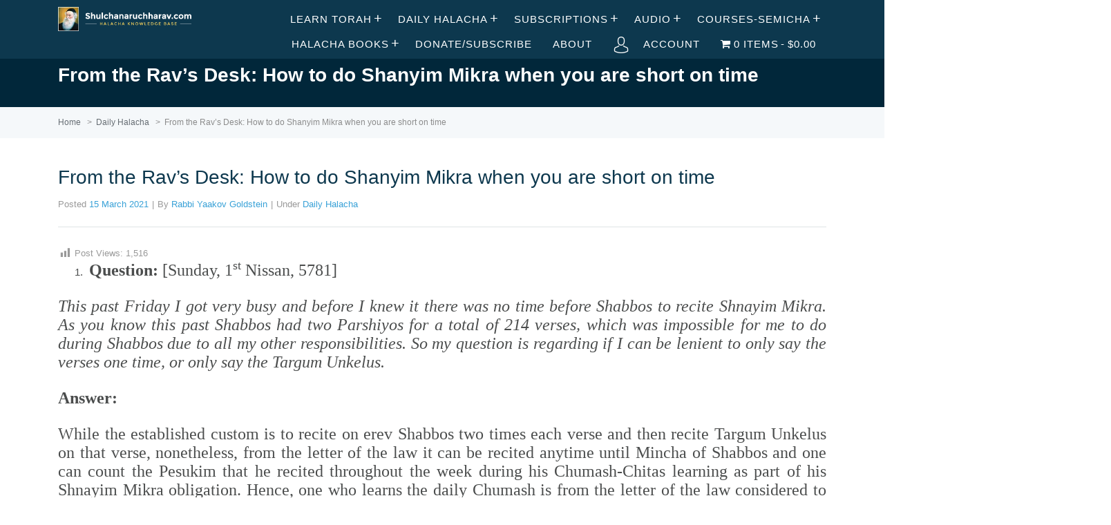

--- FILE ---
content_type: text/html; charset=UTF-8
request_url: https://shulchanaruchharav.com/from-the-ravs-desk-how-to-do-shanyim-mikra-when-you-are-short-on-time/
body_size: 45875
content:
<!DOCTYPE html><html lang="en-US"><head><script data-no-optimize="1">var litespeed_docref=sessionStorage.getItem("litespeed_docref");litespeed_docref&&(Object.defineProperty(document,"referrer",{get:function(){return litespeed_docref}}),sessionStorage.removeItem("litespeed_docref"));</script> <meta http-equiv="X-UA-Compatible" content="IE=edge"><meta charset="UTF-8" /><meta name="viewport" content="width=device-width, initial-scale=1"><link rel="profile" href="http://gmpg.org/xfn/11" /><link rel="pingback" href="https://shulchanaruchharav.com/xmlrpc.php" /> <script type="litespeed/javascript">var et_site_url='https://shulchanaruchharav.com';var et_post_id='26499';function et_core_page_resource_fallback(a,b){"undefined"===typeof b&&(b=a.sheet.cssRules&&0===a.sheet.cssRules.length);b&&(a.onerror=null,a.onload=null,a.href?a.href=et_site_url+"/?et_core_page_resource="+a.id+et_post_id:a.src&&(a.src=et_site_url+"/?et_core_page_resource="+a.id+et_post_id))}</script><title>From the Rav&#8217;s Desk: How to do Shanyim Mikra when you are short on time &#8211; shulchanaruchharav.com</title><meta name='robots' content='max-image-preview:large' /><style>img:is([sizes="auto" i], [sizes^="auto," i]) { contain-intrinsic-size: 3000px 1500px }</style><link rel='dns-prefetch' href='//fonts.googleapis.com' /><link rel="alternate" type="application/rss+xml" title="shulchanaruchharav.com &raquo; Feed" href="https://shulchanaruchharav.com/feed/" /><link rel="alternate" type="application/rss+xml" title="shulchanaruchharav.com &raquo; Comments Feed" href="https://shulchanaruchharav.com/comments/feed/" /><link rel="alternate" type="application/rss+xml" title="shulchanaruchharav.com &raquo; From the Rav&#8217;s Desk: How to do Shanyim Mikra when you are short on time Comments Feed" href="https://shulchanaruchharav.com/from-the-ravs-desk-how-to-do-shanyim-mikra-when-you-are-short-on-time/feed/" />
 <script src="//www.googletagmanager.com/gtag/js?id=G-S5X76TYHP5"  data-cfasync="false" data-wpfc-render="false" type="text/javascript" async></script> <script data-cfasync="false" data-wpfc-render="false" type="text/javascript">var mi_version = '9.8.0';
				var mi_track_user = true;
				var mi_no_track_reason = '';
								var MonsterInsightsDefaultLocations = {"page_location":"https:\/\/shulchanaruchharav.com\/from-the-ravs-desk-how-to-do-shanyim-mikra-when-you-are-short-on-time\/"};
								if ( typeof MonsterInsightsPrivacyGuardFilter === 'function' ) {
					var MonsterInsightsLocations = (typeof MonsterInsightsExcludeQuery === 'object') ? MonsterInsightsPrivacyGuardFilter( MonsterInsightsExcludeQuery ) : MonsterInsightsPrivacyGuardFilter( MonsterInsightsDefaultLocations );
				} else {
					var MonsterInsightsLocations = (typeof MonsterInsightsExcludeQuery === 'object') ? MonsterInsightsExcludeQuery : MonsterInsightsDefaultLocations;
				}

								var disableStrs = [
										'ga-disable-G-S5X76TYHP5',
									];

				/* Function to detect opted out users */
				function __gtagTrackerIsOptedOut() {
					for (var index = 0; index < disableStrs.length; index++) {
						if (document.cookie.indexOf(disableStrs[index] + '=true') > -1) {
							return true;
						}
					}

					return false;
				}

				/* Disable tracking if the opt-out cookie exists. */
				if (__gtagTrackerIsOptedOut()) {
					for (var index = 0; index < disableStrs.length; index++) {
						window[disableStrs[index]] = true;
					}
				}

				/* Opt-out function */
				function __gtagTrackerOptout() {
					for (var index = 0; index < disableStrs.length; index++) {
						document.cookie = disableStrs[index] + '=true; expires=Thu, 31 Dec 2099 23:59:59 UTC; path=/';
						window[disableStrs[index]] = true;
					}
				}

				if ('undefined' === typeof gaOptout) {
					function gaOptout() {
						__gtagTrackerOptout();
					}
				}
								window.dataLayer = window.dataLayer || [];

				window.MonsterInsightsDualTracker = {
					helpers: {},
					trackers: {},
				};
				if (mi_track_user) {
					function __gtagDataLayer() {
						dataLayer.push(arguments);
					}

					function __gtagTracker(type, name, parameters) {
						if (!parameters) {
							parameters = {};
						}

						if (parameters.send_to) {
							__gtagDataLayer.apply(null, arguments);
							return;
						}

						if (type === 'event') {
														parameters.send_to = monsterinsights_frontend.v4_id;
							var hookName = name;
							if (typeof parameters['event_category'] !== 'undefined') {
								hookName = parameters['event_category'] + ':' + name;
							}

							if (typeof MonsterInsightsDualTracker.trackers[hookName] !== 'undefined') {
								MonsterInsightsDualTracker.trackers[hookName](parameters);
							} else {
								__gtagDataLayer('event', name, parameters);
							}
							
						} else {
							__gtagDataLayer.apply(null, arguments);
						}
					}

					__gtagTracker('js', new Date());
					__gtagTracker('set', {
						'developer_id.dZGIzZG': true,
											});
					if ( MonsterInsightsLocations.page_location ) {
						__gtagTracker('set', MonsterInsightsLocations);
					}
										__gtagTracker('config', 'G-S5X76TYHP5', {"forceSSL":"true"} );
										window.gtag = __gtagTracker;										(function () {
						/* https://developers.google.com/analytics/devguides/collection/analyticsjs/ */
						/* ga and __gaTracker compatibility shim. */
						var noopfn = function () {
							return null;
						};
						var newtracker = function () {
							return new Tracker();
						};
						var Tracker = function () {
							return null;
						};
						var p = Tracker.prototype;
						p.get = noopfn;
						p.set = noopfn;
						p.send = function () {
							var args = Array.prototype.slice.call(arguments);
							args.unshift('send');
							__gaTracker.apply(null, args);
						};
						var __gaTracker = function () {
							var len = arguments.length;
							if (len === 0) {
								return;
							}
							var f = arguments[len - 1];
							if (typeof f !== 'object' || f === null || typeof f.hitCallback !== 'function') {
								if ('send' === arguments[0]) {
									var hitConverted, hitObject = false, action;
									if ('event' === arguments[1]) {
										if ('undefined' !== typeof arguments[3]) {
											hitObject = {
												'eventAction': arguments[3],
												'eventCategory': arguments[2],
												'eventLabel': arguments[4],
												'value': arguments[5] ? arguments[5] : 1,
											}
										}
									}
									if ('pageview' === arguments[1]) {
										if ('undefined' !== typeof arguments[2]) {
											hitObject = {
												'eventAction': 'page_view',
												'page_path': arguments[2],
											}
										}
									}
									if (typeof arguments[2] === 'object') {
										hitObject = arguments[2];
									}
									if (typeof arguments[5] === 'object') {
										Object.assign(hitObject, arguments[5]);
									}
									if ('undefined' !== typeof arguments[1].hitType) {
										hitObject = arguments[1];
										if ('pageview' === hitObject.hitType) {
											hitObject.eventAction = 'page_view';
										}
									}
									if (hitObject) {
										action = 'timing' === arguments[1].hitType ? 'timing_complete' : hitObject.eventAction;
										hitConverted = mapArgs(hitObject);
										__gtagTracker('event', action, hitConverted);
									}
								}
								return;
							}

							function mapArgs(args) {
								var arg, hit = {};
								var gaMap = {
									'eventCategory': 'event_category',
									'eventAction': 'event_action',
									'eventLabel': 'event_label',
									'eventValue': 'event_value',
									'nonInteraction': 'non_interaction',
									'timingCategory': 'event_category',
									'timingVar': 'name',
									'timingValue': 'value',
									'timingLabel': 'event_label',
									'page': 'page_path',
									'location': 'page_location',
									'title': 'page_title',
									'referrer' : 'page_referrer',
								};
								for (arg in args) {
																		if (!(!args.hasOwnProperty(arg) || !gaMap.hasOwnProperty(arg))) {
										hit[gaMap[arg]] = args[arg];
									} else {
										hit[arg] = args[arg];
									}
								}
								return hit;
							}

							try {
								f.hitCallback();
							} catch (ex) {
							}
						};
						__gaTracker.create = newtracker;
						__gaTracker.getByName = newtracker;
						__gaTracker.getAll = function () {
							return [];
						};
						__gaTracker.remove = noopfn;
						__gaTracker.loaded = true;
						window['__gaTracker'] = __gaTracker;
					})();
									} else {
										console.log("");
					(function () {
						function __gtagTracker() {
							return null;
						}

						window['__gtagTracker'] = __gtagTracker;
						window['gtag'] = __gtagTracker;
					})();
									}</script> <link data-optimized="2" rel="stylesheet" href="https://shulchanaruchharav.com/wp-content/litespeed/css/c21b4e4620638195ddceafc55b4894d1.css?ver=0a8e9" /><style id='classic-theme-styles-inline-css' type='text/css'>/*! This file is auto-generated */
.wp-block-button__link{color:#fff;background-color:#32373c;border-radius:9999px;box-shadow:none;text-decoration:none;padding:calc(.667em + 2px) calc(1.333em + 2px);font-size:1.125em}.wp-block-file__button{background:#32373c;color:#fff;text-decoration:none}</style><style id='pms-content-restriction-start-style-inline-css' type='text/css'></style><style id='pms-content-restriction-end-style-inline-css' type='text/css'></style><style id='pms-account-style-inline-css' type='text/css'></style><style id='pms-login-style-inline-css' type='text/css'></style><style id='pms-recover-password-style-inline-css' type='text/css'></style><style id='pms-register-style-inline-css' type='text/css'></style><style id='global-styles-inline-css' type='text/css'>:root{--wp--preset--aspect-ratio--square: 1;--wp--preset--aspect-ratio--4-3: 4/3;--wp--preset--aspect-ratio--3-4: 3/4;--wp--preset--aspect-ratio--3-2: 3/2;--wp--preset--aspect-ratio--2-3: 2/3;--wp--preset--aspect-ratio--16-9: 16/9;--wp--preset--aspect-ratio--9-16: 9/16;--wp--preset--color--black: #000000;--wp--preset--color--cyan-bluish-gray: #abb8c3;--wp--preset--color--white: #ffffff;--wp--preset--color--pale-pink: #f78da7;--wp--preset--color--vivid-red: #cf2e2e;--wp--preset--color--luminous-vivid-orange: #ff6900;--wp--preset--color--luminous-vivid-amber: #fcb900;--wp--preset--color--light-green-cyan: #7bdcb5;--wp--preset--color--vivid-green-cyan: #00d084;--wp--preset--color--pale-cyan-blue: #8ed1fc;--wp--preset--color--vivid-cyan-blue: #0693e3;--wp--preset--color--vivid-purple: #9b51e0;--wp--preset--gradient--vivid-cyan-blue-to-vivid-purple: linear-gradient(135deg,rgba(6,147,227,1) 0%,rgb(155,81,224) 100%);--wp--preset--gradient--light-green-cyan-to-vivid-green-cyan: linear-gradient(135deg,rgb(122,220,180) 0%,rgb(0,208,130) 100%);--wp--preset--gradient--luminous-vivid-amber-to-luminous-vivid-orange: linear-gradient(135deg,rgba(252,185,0,1) 0%,rgba(255,105,0,1) 100%);--wp--preset--gradient--luminous-vivid-orange-to-vivid-red: linear-gradient(135deg,rgba(255,105,0,1) 0%,rgb(207,46,46) 100%);--wp--preset--gradient--very-light-gray-to-cyan-bluish-gray: linear-gradient(135deg,rgb(238,238,238) 0%,rgb(169,184,195) 100%);--wp--preset--gradient--cool-to-warm-spectrum: linear-gradient(135deg,rgb(74,234,220) 0%,rgb(151,120,209) 20%,rgb(207,42,186) 40%,rgb(238,44,130) 60%,rgb(251,105,98) 80%,rgb(254,248,76) 100%);--wp--preset--gradient--blush-light-purple: linear-gradient(135deg,rgb(255,206,236) 0%,rgb(152,150,240) 100%);--wp--preset--gradient--blush-bordeaux: linear-gradient(135deg,rgb(254,205,165) 0%,rgb(254,45,45) 50%,rgb(107,0,62) 100%);--wp--preset--gradient--luminous-dusk: linear-gradient(135deg,rgb(255,203,112) 0%,rgb(199,81,192) 50%,rgb(65,88,208) 100%);--wp--preset--gradient--pale-ocean: linear-gradient(135deg,rgb(255,245,203) 0%,rgb(182,227,212) 50%,rgb(51,167,181) 100%);--wp--preset--gradient--electric-grass: linear-gradient(135deg,rgb(202,248,128) 0%,rgb(113,206,126) 100%);--wp--preset--gradient--midnight: linear-gradient(135deg,rgb(2,3,129) 0%,rgb(40,116,252) 100%);--wp--preset--font-size--small: 13px;--wp--preset--font-size--medium: 20px;--wp--preset--font-size--large: 36px;--wp--preset--font-size--x-large: 42px;--wp--preset--spacing--20: 0.44rem;--wp--preset--spacing--30: 0.67rem;--wp--preset--spacing--40: 1rem;--wp--preset--spacing--50: 1.5rem;--wp--preset--spacing--60: 2.25rem;--wp--preset--spacing--70: 3.38rem;--wp--preset--spacing--80: 5.06rem;--wp--preset--shadow--natural: 6px 6px 9px rgba(0, 0, 0, 0.2);--wp--preset--shadow--deep: 12px 12px 50px rgba(0, 0, 0, 0.4);--wp--preset--shadow--sharp: 6px 6px 0px rgba(0, 0, 0, 0.2);--wp--preset--shadow--outlined: 6px 6px 0px -3px rgba(255, 255, 255, 1), 6px 6px rgba(0, 0, 0, 1);--wp--preset--shadow--crisp: 6px 6px 0px rgba(0, 0, 0, 1);}:where(.is-layout-flex){gap: 0.5em;}:where(.is-layout-grid){gap: 0.5em;}body .is-layout-flex{display: flex;}.is-layout-flex{flex-wrap: wrap;align-items: center;}.is-layout-flex > :is(*, div){margin: 0;}body .is-layout-grid{display: grid;}.is-layout-grid > :is(*, div){margin: 0;}:where(.wp-block-columns.is-layout-flex){gap: 2em;}:where(.wp-block-columns.is-layout-grid){gap: 2em;}:where(.wp-block-post-template.is-layout-flex){gap: 1.25em;}:where(.wp-block-post-template.is-layout-grid){gap: 1.25em;}.has-black-color{color: var(--wp--preset--color--black) !important;}.has-cyan-bluish-gray-color{color: var(--wp--preset--color--cyan-bluish-gray) !important;}.has-white-color{color: var(--wp--preset--color--white) !important;}.has-pale-pink-color{color: var(--wp--preset--color--pale-pink) !important;}.has-vivid-red-color{color: var(--wp--preset--color--vivid-red) !important;}.has-luminous-vivid-orange-color{color: var(--wp--preset--color--luminous-vivid-orange) !important;}.has-luminous-vivid-amber-color{color: var(--wp--preset--color--luminous-vivid-amber) !important;}.has-light-green-cyan-color{color: var(--wp--preset--color--light-green-cyan) !important;}.has-vivid-green-cyan-color{color: var(--wp--preset--color--vivid-green-cyan) !important;}.has-pale-cyan-blue-color{color: var(--wp--preset--color--pale-cyan-blue) !important;}.has-vivid-cyan-blue-color{color: var(--wp--preset--color--vivid-cyan-blue) !important;}.has-vivid-purple-color{color: var(--wp--preset--color--vivid-purple) !important;}.has-black-background-color{background-color: var(--wp--preset--color--black) !important;}.has-cyan-bluish-gray-background-color{background-color: var(--wp--preset--color--cyan-bluish-gray) !important;}.has-white-background-color{background-color: var(--wp--preset--color--white) !important;}.has-pale-pink-background-color{background-color: var(--wp--preset--color--pale-pink) !important;}.has-vivid-red-background-color{background-color: var(--wp--preset--color--vivid-red) !important;}.has-luminous-vivid-orange-background-color{background-color: var(--wp--preset--color--luminous-vivid-orange) !important;}.has-luminous-vivid-amber-background-color{background-color: var(--wp--preset--color--luminous-vivid-amber) !important;}.has-light-green-cyan-background-color{background-color: var(--wp--preset--color--light-green-cyan) !important;}.has-vivid-green-cyan-background-color{background-color: var(--wp--preset--color--vivid-green-cyan) !important;}.has-pale-cyan-blue-background-color{background-color: var(--wp--preset--color--pale-cyan-blue) !important;}.has-vivid-cyan-blue-background-color{background-color: var(--wp--preset--color--vivid-cyan-blue) !important;}.has-vivid-purple-background-color{background-color: var(--wp--preset--color--vivid-purple) !important;}.has-black-border-color{border-color: var(--wp--preset--color--black) !important;}.has-cyan-bluish-gray-border-color{border-color: var(--wp--preset--color--cyan-bluish-gray) !important;}.has-white-border-color{border-color: var(--wp--preset--color--white) !important;}.has-pale-pink-border-color{border-color: var(--wp--preset--color--pale-pink) !important;}.has-vivid-red-border-color{border-color: var(--wp--preset--color--vivid-red) !important;}.has-luminous-vivid-orange-border-color{border-color: var(--wp--preset--color--luminous-vivid-orange) !important;}.has-luminous-vivid-amber-border-color{border-color: var(--wp--preset--color--luminous-vivid-amber) !important;}.has-light-green-cyan-border-color{border-color: var(--wp--preset--color--light-green-cyan) !important;}.has-vivid-green-cyan-border-color{border-color: var(--wp--preset--color--vivid-green-cyan) !important;}.has-pale-cyan-blue-border-color{border-color: var(--wp--preset--color--pale-cyan-blue) !important;}.has-vivid-cyan-blue-border-color{border-color: var(--wp--preset--color--vivid-cyan-blue) !important;}.has-vivid-purple-border-color{border-color: var(--wp--preset--color--vivid-purple) !important;}.has-vivid-cyan-blue-to-vivid-purple-gradient-background{background: var(--wp--preset--gradient--vivid-cyan-blue-to-vivid-purple) !important;}.has-light-green-cyan-to-vivid-green-cyan-gradient-background{background: var(--wp--preset--gradient--light-green-cyan-to-vivid-green-cyan) !important;}.has-luminous-vivid-amber-to-luminous-vivid-orange-gradient-background{background: var(--wp--preset--gradient--luminous-vivid-amber-to-luminous-vivid-orange) !important;}.has-luminous-vivid-orange-to-vivid-red-gradient-background{background: var(--wp--preset--gradient--luminous-vivid-orange-to-vivid-red) !important;}.has-very-light-gray-to-cyan-bluish-gray-gradient-background{background: var(--wp--preset--gradient--very-light-gray-to-cyan-bluish-gray) !important;}.has-cool-to-warm-spectrum-gradient-background{background: var(--wp--preset--gradient--cool-to-warm-spectrum) !important;}.has-blush-light-purple-gradient-background{background: var(--wp--preset--gradient--blush-light-purple) !important;}.has-blush-bordeaux-gradient-background{background: var(--wp--preset--gradient--blush-bordeaux) !important;}.has-luminous-dusk-gradient-background{background: var(--wp--preset--gradient--luminous-dusk) !important;}.has-pale-ocean-gradient-background{background: var(--wp--preset--gradient--pale-ocean) !important;}.has-electric-grass-gradient-background{background: var(--wp--preset--gradient--electric-grass) !important;}.has-midnight-gradient-background{background: var(--wp--preset--gradient--midnight) !important;}.has-small-font-size{font-size: var(--wp--preset--font-size--small) !important;}.has-medium-font-size{font-size: var(--wp--preset--font-size--medium) !important;}.has-large-font-size{font-size: var(--wp--preset--font-size--large) !important;}.has-x-large-font-size{font-size: var(--wp--preset--font-size--x-large) !important;}
:where(.wp-block-post-template.is-layout-flex){gap: 1.25em;}:where(.wp-block-post-template.is-layout-grid){gap: 1.25em;}
:where(.wp-block-columns.is-layout-flex){gap: 2em;}:where(.wp-block-columns.is-layout-grid){gap: 2em;}
:root :where(.wp-block-pullquote){font-size: 1.5em;line-height: 1.6;}</style><style id='wpmenucart-icons-inline-css' type='text/css'>@font-face{font-family:WPMenuCart;src:url(https://shulchanaruchharav.com/wp-content/plugins/woocommerce-menu-bar-cart/assets/fonts/WPMenuCart.eot);src:url(https://shulchanaruchharav.com/wp-content/plugins/woocommerce-menu-bar-cart/assets/fonts/WPMenuCart.eot?#iefix) format('embedded-opentype'),url(https://shulchanaruchharav.com/wp-content/plugins/woocommerce-menu-bar-cart/assets/fonts/WPMenuCart.woff2) format('woff2'),url(https://shulchanaruchharav.com/wp-content/plugins/woocommerce-menu-bar-cart/assets/fonts/WPMenuCart.woff) format('woff'),url(https://shulchanaruchharav.com/wp-content/plugins/woocommerce-menu-bar-cart/assets/fonts/WPMenuCart.ttf) format('truetype'),url(https://shulchanaruchharav.com/wp-content/plugins/woocommerce-menu-bar-cart/assets/fonts/WPMenuCart.svg#WPMenuCart) format('svg');font-weight:400;font-style:normal;font-display:swap}</style><style id='woocommerce-inline-inline-css' type='text/css'>.woocommerce form .form-row .required { visibility: visible; }</style><style id='ht-childtheme-style-inline-css' type='text/css'>a, a:visited, .bbp-author-name { color: #38a1d7; } a:hover { color: #38a1d7; } #site-header { background: #0d384e; } @media screen and (max-width: 768px) { #nav-primary-menu { background: #0d384e; } } #site-header, #site-header a, #site-header a:visited, #site-header a:hover, #nav-primary button { color:#ffffff; } #page-header { background: #01273a; } #page-header, #page-header a, #page-header a:visited, #page-header a:hover, #page-header #page-header-title { color:#ffffff; } #page-header #page-header-tagline { color:rgba(255,255,255,0.9); } #ht-site-container.ht-layout-boxed { max-width: 1247px; box-shadow: 0 0 55px rgba(0,0,0,0.15); } #homepage-features .hf-block i { color: #38a1d7; } .hkb_widget_exit__btn { background: #38a1d7; } .widget { color: #F1A99A;</style> <script type="litespeed/javascript">window._nslDOMReady=(function(){const executedCallbacks=new Set();return function(callback){if(executedCallbacks.has(callback))return;const wrappedCallback=function(){if(executedCallbacks.has(callback))return;executedCallbacks.add(callback);callback()};if(document.readyState==="complete"||document.readyState==="interactive"){wrappedCallback()}else{document.addEventListener("DOMContentLiteSpeedLoaded",wrappedCallback)}}})()</script><script type="litespeed/javascript" data-src="https://shulchanaruchharav.com/wp-content/plugins/google-analytics-for-wordpress/assets/js/frontend-gtag.min.js" id="monsterinsights-frontend-script-js" data-wp-strategy="async"></script> <script data-cfasync="false" data-wpfc-render="false" type="text/javascript" id='monsterinsights-frontend-script-js-extra'>/*  */
var monsterinsights_frontend = {"js_events_tracking":"true","download_extensions":"doc,pdf,ppt,zip,xls,docx,pptx,xlsx","inbound_paths":"[]","home_url":"https:\/\/shulchanaruchharav.com","hash_tracking":"false","v4_id":"G-S5X76TYHP5"};/*  */</script> <script type="litespeed/javascript" data-src="https://shulchanaruchharav.com/wp-includes/js/jquery/jquery.min.js" id="jquery-core-js"></script> <script id="wc-add-to-cart-js-extra" type="litespeed/javascript">var wc_add_to_cart_params={"ajax_url":"\/wp-admin\/admin-ajax.php","wc_ajax_url":"\/?wc-ajax=%%endpoint%%","i18n_view_cart":"View cart","cart_url":"https:\/\/shulchanaruchharav.com\/cart\/","is_cart":"","cart_redirect_after_add":"no"}</script> <script id="woocommerce-js-extra" type="litespeed/javascript">var woocommerce_params={"ajax_url":"\/wp-admin\/admin-ajax.php","wc_ajax_url":"\/?wc-ajax=%%endpoint%%","i18n_password_show":"Show password","i18n_password_hide":"Hide password"}</script> <script id="favorites-js-extra" type="litespeed/javascript">var favorites_data={"ajaxurl":"https:\/\/shulchanaruchharav.com\/wp-admin\/admin-ajax.php","nonce":"dc6f0dcbab","favorite":"Bookmark <i class=\"sf-icon-star-empty\"><\/i>","favorited":"Bookmarked <i class=\"sf-icon-star-full\"><\/i>","includecount":"","indicate_loading":"","loading_text":"Loading","loading_image":"","loading_image_active":"","loading_image_preload":"","cache_enabled":"1","button_options":{"button_type":"custom","custom_colors":!1,"box_shadow":!1,"include_count":!1,"default":{"background_default":!1,"border_default":!1,"text_default":!1,"icon_default":!1,"count_default":!1},"active":{"background_active":!1,"border_active":!1,"text_active":!1,"icon_active":!1,"count_active":!1}},"authentication_modal_content":"<p>Please login to add favorites.<\/p><p><a href=\"#\" data-favorites-modal-close>Dismiss this notice<\/a><\/p>","authentication_redirect":"","dev_mode":"","logged_in":"","user_id":"0","authentication_redirect_url":"https:\/\/shulchanaruchharav.com\/wp-login.php"}</script> <link rel="https://api.w.org/" href="https://shulchanaruchharav.com/wp-json/" /><link rel="alternate" title="JSON" type="application/json" href="https://shulchanaruchharav.com/wp-json/wp/v2/posts/26499" /><link rel="EditURI" type="application/rsd+xml" title="RSD" href="https://shulchanaruchharav.com/xmlrpc.php?rsd" /><meta name="generator" content="WordPress 6.8.3" /><meta name="generator" content="WooCommerce 10.2.1" /><link rel="canonical" href="https://shulchanaruchharav.com/from-the-ravs-desk-how-to-do-shanyim-mikra-when-you-are-short-on-time/" /><link rel='shortlink' href='https://shulchanaruchharav.com/?p=26499' /><link rel="alternate" title="oEmbed (JSON)" type="application/json+oembed" href="https://shulchanaruchharav.com/wp-json/oembed/1.0/embed?url=https%3A%2F%2Fshulchanaruchharav.com%2Ffrom-the-ravs-desk-how-to-do-shanyim-mikra-when-you-are-short-on-time%2F" /><link rel="alternate" title="oEmbed (XML)" type="text/xml+oembed" href="https://shulchanaruchharav.com/wp-json/oembed/1.0/embed?url=https%3A%2F%2Fshulchanaruchharav.com%2Ffrom-the-ravs-desk-how-to-do-shanyim-mikra-when-you-are-short-on-time%2F&#038;format=xml" />
<style>.hkb-category .hkb-category__count {
    display: inline-block;
    font-size: 12px;
    color: #999;
    margin-left: 50px;
}
.hkb-widget__entry-title {
font-size: 50px !important;
}

.ht-container{
max-width: 90% !important;
margin: 0 auto;
}
#page-header.ph-align-center {
height: 70px;
padding-top: 0px;
padding-bottom: 20px;
}
.hkb-site-search__button {
background: #EFCC62;
}
#nav-primary ul>li a {
font-size: 15px;
font-weight: 200;
}
#nav-primary ul>li a:hover {
color: #EFCC62;
}
#site-header .ht-container {
max-width: 1850px;
}
.hkb-article .hkb-article__title a {
color: #0D384E;
}
body.single .hentry .entry-title {
color: #0D384E;
}
.hkb-category .hkb-category__header:before {
line-height: 20px !important;
content: ;
}

.hkb-subcats .hkb-subcats__cat:before {
color: #83a2bd;
}
#page-header {
height: 70px;
padding-top: 0px;
padding-bottom: 20px;
}
#site-footer-widgets .widget>ul>li {
font-size: 12px ;
border-bottom: 0px;
margin-bottom: 0px;
padding-bottom: 0px !important;
}
#site-footer-widgets {
background: #0D384E;
margin-top: 20px;
padding-top: 40px;
}
#site-footer-widgets a {
color: #379FD6;
}
#site-footer {
background: #072233;
padding: 15px 0;
}
#site-footer #copyright {
color: #666d73;
}
#site-footer-widgets a, #site-footer-widgets a:visited {
color: #D3E4F3;
}
#site-footer-widgets .widget .widget-title {
color: #EFCC62;
}
#site-footer-widgets a:hover {
color: #EFCC62;
}
#site-header {
    padding-top: 10px;
    padding-bottom: 0px;
}
#site-header #logo img {
    margin-bottom: 6px;
}
#page-header.ph-align-center .hkb-site-search {
margin-top:10px
}
#page-header .hkb-site-search {
margin-top:10px
}
.hkb-article-list .hkb-article-list__format-standard { 
display: none !important; 
} .hkb-category .hkb-category__view-all { 
display: none !important; 
}
#site-footer-widgets .widget {
line-height: 18px;
}
.hkb-category .hkb-category__header {
    border-bottom: 2px solid #dfe4e6;
    padding: 0 0 10px !important;
   
}
.hkb-category {
margin-bottom: 20px;
}
#site-footer-widgets a {
font-size: 12px;
}
.widget-title {
margin-bottom: 15px !important;
}
.woocommerce button.button.alt {
    background-color: #379FD6;
}
.woocommerce div.product p.price{
color: #379FD6;
}
.woocommerce .products ul, .woocommerce ul.products {
text-align: center;
}
.woocommerce ul.products li.product .price {
color: #379FD6;
}
.woocommerce ul.products li.product h3 {
color: #0D384E;
}
.et_divi_builder #et_builder_outer_content .et_pb_shop .woocommerce ul.products li.product .button {
    margin: 0;
    line-height: 1;
    cursor: pointer;
    position: relative;
    text-decoration: none;
    overflow: visible;
    padding: .618em 1em;
    font-weight: 700;
    border-radius: 3px;
    left: auto;
    color: #515151;
    background-color: #ebe9eb;
    border: 0;
    white-space: nowrap;
    display: inline-block;
    background-image: none;
    box-shadow: none;
    -webkit-box-shadow: none;
    text-shadow: none;
}
.woocommerce button.button.alt:hover {
background-color: #888888
}
.woocommerce div.product form.cart .button {
padding-top: 13px;
padding-bottom: 13px;
margin-top: 1px;
}
body div.festi-cart-pop-up-products-content table.festi-cart-list tr.festi-cart-item td.festi-cart-product-img a.festi-cart-img img {
max-width: 100%;
width: 80%;
}
body div.festi-cart-pop-up-products-content p.festi-cart-buttons a.festi-cart-view-cart {
background-color: #379FD6;
}
body div.festi-cart-pop-up-products-content p.festi-cart-buttons a.festi-cart-checkout {
background-color: #0D384E;
}
.woocommerce a.button.alt {
background-color: #379FD6;
}
.woocommerce a.button.alt:hover {
background-color: #0D384E;
}
body div.festi-cart-products-content table.festi-cart-list tr.festi-cart-item>td.festi-cart-product-img a.festi-cart-img img {
max-width: 120px;
width: 120px;
height: 165px;
}
body div.festi-cart-products-content>p.festi-cart-buttons a.festi-cart-checkout {
background-color: #0D384E;
}
body div.festi-cart-products-content>p.festi-cart-buttons a.festi-cart-view-cart {
background-color: #379FD6;
}
.product_list_widget {
color: #CEE0F0;
}
.woocommerce ul.product_list_widget li img {
display: none;
}

.hkb-category__title {
  transform: scale(1.3);
}

.hkb-category .hkb-category__title {
   margin-left: 20px;
}</style><meta name="generator" content="HelpGuru Knowledge Base v3.0.0" /><link rel="preload" href="https://shulchanaruchharav.com/wp-content/plugins/bloom/core/admin/fonts/modules.ttf" as="font" crossorigin="anonymous"><!--[if lt IE 9]><script src="https://shulchanaruchharav.com/wp-content/themes/helpguru/inc/ht-core/js/html5.js"></script><![endif]--><!--[if (gte IE 6)&(lte IE 8)]><script src="https://shulchanaruchharav.com/wp-content/themes/helpguru/inc/ht-core/js/selectivizr-min.js"></script><![endif]-->	<noscript><style>.woocommerce-product-gallery{ opacity: 1 !important; }</style></noscript><meta name="generator" content="Elementor 3.33.4; features: additional_custom_breakpoints; settings: css_print_method-external, google_font-enabled, font_display-auto"><style>.e-con.e-parent:nth-of-type(n+4):not(.e-lazyloaded):not(.e-no-lazyload),
				.e-con.e-parent:nth-of-type(n+4):not(.e-lazyloaded):not(.e-no-lazyload) * {
					background-image: none !important;
				}
				@media screen and (max-height: 1024px) {
					.e-con.e-parent:nth-of-type(n+3):not(.e-lazyloaded):not(.e-no-lazyload),
					.e-con.e-parent:nth-of-type(n+3):not(.e-lazyloaded):not(.e-no-lazyload) * {
						background-image: none !important;
					}
				}
				@media screen and (max-height: 640px) {
					.e-con.e-parent:nth-of-type(n+2):not(.e-lazyloaded):not(.e-no-lazyload),
					.e-con.e-parent:nth-of-type(n+2):not(.e-lazyloaded):not(.e-no-lazyload) * {
						background-image: none !important;
					}
				}</style><link rel="icon" href="https://shulchanaruchharav.com/wp-content/uploads/cache/2016/10/cropped-shulchanaruchharav-logo-2/42009774.png" sizes="32x32" /><link rel="icon" href="https://shulchanaruchharav.com/wp-content/uploads/cache/2016/10/cropped-shulchanaruchharav-logo-2/3822918638.png" sizes="192x192" /><link rel="apple-touch-icon" href="https://shulchanaruchharav.com/wp-content/uploads/cache/2016/10/cropped-shulchanaruchharav-logo-2/1258903907.png" /><meta name="msapplication-TileImage" content="https://shulchanaruchharav.com/wp-content/uploads/cache/2016/10/cropped-shulchanaruchharav-logo-2/1079525906.png" /><style type="text/css" id="wp-custom-css">.hkb-category .hkb-category__count {
    display: inline-block;
    font-size: 12px;
    color: #999;
    margin-left: 50px;
}</style></head><body class="wp-singular post-template-default single single-post postid-26499 single-format-standard wp-theme-helpguru wp-child-theme-helpguru-childtheme theme-helpguru woocommerce-no-js et_bloom chrome elementor-default elementor-kit-24184" itemtype="http://schema.org/WebPage" itemscope="itemscope"><div id="ht-site-container" class="clearfix ht-layout-fullwidth"><header id="site-header" class="clearfix" role="banner" itemtype="http://schema.org/WPHeader" itemscope="itemscope"><div class="ht-container clearfix"><div id="logo">
<a title="shulchanaruchharav.com" href="https://shulchanaruchharav.com">
<img data-lazyloaded="1" src="[data-uri]" width="333" height="60" alt="shulchanaruchharav.com" data-src="http://shulchanaruchharav.com/wp-content/uploads/2016/10/shulchanaruchharav-logo.png" />
</a></div><nav id="nav-primary" role="navigation" itemtype="http://schema.org/SiteNavigationElement" itemscope="itemscope">
<button id="ht-nav-toggle"><span>Menu</span></button><div id="nav-primary-menu" class="menu-primary-nav-container"><ul id="menu-primary-nav" class=""><li id="menu-item-31323" class="menu-item menu-item-type-custom menu-item-object-custom menu-item-home menu-item-has-children menu-item-31323"><a href="https://shulchanaruchharav.com/">Learn Torah</a><ul class="sub-menu"><li id="menu-item-259" class="menu-item menu-item-type-ht_kb menu-item-object-ht-knowledge-base menu-item-has-children menu-item-259"><a href="https://shulchanaruchharav.com/halacha/">Halacha Articles</a><ul class="sub-menu"><li id="menu-item-10809" class="menu-item menu-item-type-custom menu-item-object-custom menu-item-home menu-item-has-children menu-item-10809"><a href="https://shulchanaruchharav.com/">Topics in Orach Chaim</a><ul class="sub-menu"><li id="menu-item-10810" class="menu-item menu-item-type-custom menu-item-object-custom menu-item-10810"><a href="https://shulchanaruchharav.com/article-categories/morning-conduct/">Morning Conduct</a></li><li id="menu-item-10811" class="menu-item menu-item-type-custom menu-item-object-custom menu-item-10811"><a href="https://shulchanaruchharav.com/article-categories/tzitzis/">Tzitzis</a></li><li id="menu-item-10812" class="menu-item menu-item-type-custom menu-item-object-custom menu-item-10812"><a href="https://shulchanaruchharav.com/article-categories/tefillin/">Tefillin</a></li><li id="menu-item-10813" class="menu-item menu-item-type-custom menu-item-object-custom menu-item-10813"><a href="https://shulchanaruchharav.com/article-categories/davening/">Davening</a></li><li id="menu-item-10814" class="menu-item menu-item-type-custom menu-item-object-custom menu-item-10814"><a href="https://shulchanaruchharav.com/article-categories/netilas-yadayim/">Netilas Yadayim</a></li><li id="menu-item-10815" class="menu-item menu-item-type-custom menu-item-object-custom menu-item-10815"><a href="https://shulchanaruchharav.com/article-categories/birchas-hanehnin/">Blessings-Birchas Hanehnin</a></li><li id="menu-item-10878" class="menu-item menu-item-type-custom menu-item-object-custom menu-item-10878"><a href="https://shulchanaruchharav.com/article-categories/childrenchinuch/">Chinuch-Children</a></li></ul></li><li id="menu-item-10876" class="menu-item menu-item-type-custom menu-item-object-custom menu-item-home menu-item-has-children menu-item-10876"><a href="https://shulchanaruchharav.com/">Topics in Yoreh Deah</a><ul class="sub-menu"><li id="menu-item-10877" class="menu-item menu-item-type-custom menu-item-object-custom menu-item-10877"><a href="https://shulchanaruchharav.com/article-categories/mezuzah/">Mezuzah</a></li><li id="menu-item-10881" class="menu-item menu-item-type-custom menu-item-object-custom menu-item-10881"><a href="https://shulchanaruchharav.com/article-categories/idolatry/">Idolatry</a></li><li id="menu-item-10883" class="menu-item menu-item-type-custom menu-item-object-custom menu-item-10883"><a href="https://shulchanaruchharav.com/article-categories/honoring-parents/">Honoring parents</a></li><li id="menu-item-10884" class="menu-item menu-item-type-custom menu-item-object-custom menu-item-10884"><a href="https://shulchanaruchharav.com/article-categories/learning-torah/">Learning Torah</a></li><li id="menu-item-10885" class="menu-item menu-item-type-custom menu-item-object-custom menu-item-10885"><a href="https://shulchanaruchharav.com/article-categories/tzedakacharity/">Tzedaka-Charity</a></li><li id="menu-item-10879" class="menu-item menu-item-type-custom menu-item-object-custom menu-item-10879"><a href="https://shulchanaruchharav.com/article-categories/yoreh-deah-misc/">Miscellaneous articles</a></li></ul></li><li id="menu-item-10888" class="menu-item menu-item-type-custom menu-item-object-custom menu-item-home menu-item-has-children menu-item-10888"><a href="https://shulchanaruchharav.com/">Topics Even Haezer</a><ul class="sub-menu"><li id="menu-item-10889" class="menu-item menu-item-type-custom menu-item-object-custom menu-item-10889"><a href="https://shulchanaruchharav.com/article-categories/marriage/">Marriage</a></li><li id="menu-item-10890" class="menu-item menu-item-type-custom menu-item-object-custom menu-item-10890"><a href="https://shulchanaruchharav.com/article-categories/tzenius-2/">Tzenius-Modesty</a></li><li id="menu-item-10891" class="menu-item menu-item-type-custom menu-item-object-custom menu-item-10891"><a href="https://shulchanaruchharav.com/article-categories/forbidden-relations/">Forbidden relations</a></li><li id="menu-item-10892" class="menu-item menu-item-type-custom menu-item-object-custom menu-item-10892"><a href="https://shulchanaruchharav.com/article-categories/beged-isha/">Beged Isha</a></li><li id="menu-item-10893" class="menu-item menu-item-type-custom menu-item-object-custom menu-item-10893"><a href="https://shulchanaruchharav.com/article-categories/yichud/">Yichud</a></li><li id="menu-item-10887" class="menu-item menu-item-type-custom menu-item-object-custom menu-item-10887"><a href="https://shulchanaruchharav.com/article-categories/even-haezer-misc/">Miscellaneous Articles on Even Haezer</a></li></ul></li><li id="menu-item-10894" class="menu-item menu-item-type-custom menu-item-object-custom menu-item-has-children menu-item-10894"><a href="https://orangered-gull-663387.hostingersite.com">Topics in Choshen Mishpat</a><ul class="sub-menu"><li id="menu-item-10896" class="menu-item menu-item-type-custom menu-item-object-custom menu-item-10896"><a href="https://shulchanaruchharav.com/article-categories/courtslitigation/">Courts &#038; Litigation</a></li><li id="menu-item-10897" class="menu-item menu-item-type-custom menu-item-object-custom menu-item-10897"><a href="https://shulchanaruchharav.com/article-categories/businesscommerce/">Business &#038; Commerce</a></li><li id="menu-item-10898" class="menu-item menu-item-type-custom menu-item-object-custom menu-item-10898"><a href="https://shulchanaruchharav.com/article-categories/employmentworkers/">Employment &#038; Workers</a></li><li id="menu-item-10899" class="menu-item menu-item-type-custom menu-item-object-custom menu-item-10899"><a href="https://shulchanaruchharav.com/article-categories/neighbors/">Neighbors</a></li><li id="menu-item-10900" class="menu-item menu-item-type-custom menu-item-object-custom menu-item-10900"><a href="https://shulchanaruchharav.com/article-categories/damages/">Damages</a></li><li id="menu-item-10901" class="menu-item menu-item-type-custom menu-item-object-custom menu-item-10901"><a href="https://shulchanaruchharav.com/article-categories/lendingborrowing/">Lending and borrowing</a></li><li id="menu-item-10902" class="menu-item menu-item-type-custom menu-item-object-custom menu-item-10902"><a href="https://shulchanaruchharav.com/article-categories/ribisinterest/">Ribis &#038; Interest</a></li><li id="menu-item-10903" class="menu-item menu-item-type-custom menu-item-object-custom menu-item-10903"><a href="https://shulchanaruchharav.com/article-categories/stealing/">Stealing</a></li><li id="menu-item-10904" class="menu-item menu-item-type-custom menu-item-object-custom menu-item-10904"><a href="https://shulchanaruchharav.com/article-categories/lost-and-found/">Lost and Found</a></li><li id="menu-item-10895" class="menu-item menu-item-type-custom menu-item-object-custom menu-item-10895"><a href="https://shulchanaruchharav.com/article-categories/choshen-mishpat-misc/">Miscellaneous articles in Choshen Mishpat</a></li></ul></li><li id="menu-item-10816" class="menu-item menu-item-type-custom menu-item-object-custom menu-item-10816"><a href="https://shulchanaruchharav.com/article-categories/shabbos/">Shabbos</a></li><li id="menu-item-10794" class="menu-item menu-item-type-custom menu-item-object-custom menu-item-has-children menu-item-10794"><a href="https://shulchanaruchharav.com/article-categories/holidays/">Holidays</a><ul class="sub-menu"><li id="menu-item-10796" class="menu-item menu-item-type-custom menu-item-object-custom menu-item-10796"><a href="https://shulchanaruchharav.com/article-categories/rosh-chodesh/">Rosh Chodesh</a></li><li id="menu-item-10795" class="menu-item menu-item-type-custom menu-item-object-custom menu-item-10795"><a href="https://shulchanaruchharav.com/article-categories/general-yom-tov-laws/">The Laws of Yom Tov</a></li><li id="menu-item-10800" class="menu-item menu-item-type-custom menu-item-object-custom menu-item-10800"><a href="https://shulchanaruchharav.com/article-categories/the-laws-of-chol-hamoed/">Chol Hamoed</a></li><li id="menu-item-10797" class="menu-item menu-item-type-custom menu-item-object-custom menu-item-10797"><a href="https://shulchanaruchharav.com/article-categories/rosh-hashanah/">Rosh Hashanah</a></li><li id="menu-item-10798" class="menu-item menu-item-type-custom menu-item-object-custom menu-item-10798"><a href="https://shulchanaruchharav.com/article-categories/yom-kippur/">Yom Kippur</a></li><li id="menu-item-10799" class="menu-item menu-item-type-custom menu-item-object-custom menu-item-10799"><a href="https://shulchanaruchharav.com/article-categories/sukkos/">Sukkos</a></li><li id="menu-item-10801" class="menu-item menu-item-type-custom menu-item-object-custom menu-item-10801"><a href="https://shulchanaruchharav.com/article-categories/chanukah/">Chanukah</a></li><li id="menu-item-10805" class="menu-item menu-item-type-custom menu-item-object-custom menu-item-10805"><a href="https://shulchanaruchharav.com/article-categories/purim/">Purim</a></li><li id="menu-item-10806" class="menu-item menu-item-type-custom menu-item-object-custom menu-item-10806"><a href="https://shulchanaruchharav.com/article-categories/pesach/">Pesach</a></li><li id="menu-item-10804" class="menu-item menu-item-type-custom menu-item-object-custom menu-item-10804"><a href="https://shulchanaruchharav.com/article-categories/sefiras-haomer/">Sefiras Haomer</a></li><li id="menu-item-10803" class="menu-item menu-item-type-custom menu-item-object-custom menu-item-10803"><a href="https://shulchanaruchharav.com/article-categories/shavuos/">Shavuos</a></li><li id="menu-item-10802" class="menu-item menu-item-type-custom menu-item-object-custom menu-item-10802"><a href="https://shulchanaruchharav.com/article-categories/the-three-weeks/">The three weeks</a></li></ul></li><li id="menu-item-10880" class="menu-item menu-item-type-custom menu-item-object-custom menu-item-10880"><a href="https://shulchanaruchharav.com/article-categories/kashrus/">Kashrus</a></li><li id="menu-item-10882" class="menu-item menu-item-type-custom menu-item-object-custom menu-item-10882"><a href="https://shulchanaruchharav.com/article-categories/nida-taharas-hamishpacha/">Nida-Taharas Hamishpacha</a></li><li id="menu-item-10886" class="menu-item menu-item-type-custom menu-item-object-custom menu-item-10886"><a href="https://shulchanaruchharav.com/article-categories/aveilusmourning/">Aveilus-Mourning</a></li><li id="menu-item-20491" class="menu-item menu-item-type-custom menu-item-object-custom menu-item-20491"><a href="https://shulchanaruchharav.com/article-categories/caronavirus-covid-19/">CORONAVIRUS-COVID-19</a></li><li id="menu-item-10905" class="menu-item menu-item-type-custom menu-item-object-custom menu-item-10905"><a href="https://shulchanaruchharav.com/article-categories/other-topics/">Miscelaneous Topics</a></li><li id="menu-item-28497" class="menu-item menu-item-type-custom menu-item-object-custom menu-item-has-children menu-item-28497"><a href="https://shulchanaruchharav.com/product/the-laws-of-tefillin/">The Laws of Tefillin</a><ul class="sub-menu"><li id="menu-item-28499" class="menu-item menu-item-type-custom menu-item-object-custom menu-item-28499"><a href="https://shulchanaruchharav.com/product/the-laws-of-tefillin-summary-handbook/">The Laws of Tefillin-Summary &#038; Handbook</a></li></ul></li><li id="menu-item-28496" class="menu-item menu-item-type-custom menu-item-object-custom menu-item-28496"><a href="https://shulchanaruchharav.com/product/kedushas-habayis-a-comprehensive-guide-on-siman-reish-mem/">Kedushas Habayis</a></li><li id="menu-item-15296" class="menu-item menu-item-type-custom menu-item-object-custom menu-item-has-children menu-item-15296"><a href="https://shulchanaruchharav.com/product/">Laws of Mourning</a><ul class="sub-menu"><li id="menu-item-15297" class="menu-item menu-item-type-custom menu-item-object-custom menu-item-15297"><a href="https://shulchanaruchharav.com/product/the-laws-customs-of-mourning-vol-1/">Laws of Mourning Vol. 1</a></li><li id="menu-item-15298" class="menu-item menu-item-type-custom menu-item-object-custom menu-item-15298"><a href="https://shulchanaruchharav.com/product/the-laws-customs-of-mourning-vol-2/">Laws of Mourning Vol. 2</a></li><li id="menu-item-15299" class="menu-item menu-item-type-custom menu-item-object-custom menu-item-15299"><a href="https://shulchanaruchharav.com/product/the-laws-customs-of-mourning-summary-edition/">Laws of Mourning-Summary Edition</a></li></ul></li></ul></li><li id="menu-item-29649" class="menu-item menu-item-type-custom menu-item-object-custom menu-item-has-children menu-item-29649"><a href="https://shulchanaruchharav.com/article-categories/chumash-parsha/">Chumash-Parsha</a><ul class="sub-menu"><li id="menu-item-10747" class="menu-item menu-item-type-custom menu-item-object-custom menu-item-has-children menu-item-10747"><a href="https://shulchanaruchharav.com/article-categories/bereishis/">Bereishis</a><ul class="sub-menu"><li id="menu-item-10753" class="menu-item menu-item-type-custom menu-item-object-custom menu-item-10753"><a href="https://shulchanaruchharav.com/article-categories/parshas-bereishis/">Bereishis</a></li><li id="menu-item-10908" class="menu-item menu-item-type-custom menu-item-object-custom menu-item-10908"><a href="https://shulchanaruchharav.com/article-categories/parshas-noach/">Noach</a></li><li id="menu-item-10909" class="menu-item menu-item-type-custom menu-item-object-custom menu-item-10909"><a href="https://shulchanaruchharav.com/article-categories/parshas-lech-lecha/">Lech Lecha</a></li><li id="menu-item-10910" class="menu-item menu-item-type-custom menu-item-object-custom menu-item-10910"><a href="https://shulchanaruchharav.com/article-categories/parshas-vayeira/">Vayeira</a></li><li id="menu-item-10911" class="menu-item menu-item-type-custom menu-item-object-custom menu-item-10911"><a href="https://shulchanaruchharav.com/article-categories/parshas-chayei-sarah/">Chayeh Sarah</a></li><li id="menu-item-10912" class="menu-item menu-item-type-custom menu-item-object-custom menu-item-10912"><a href="https://shulchanaruchharav.com/article-categories/parshas-toldos/">Toldos</a></li><li id="menu-item-10913" class="menu-item menu-item-type-custom menu-item-object-custom menu-item-10913"><a href="https://shulchanaruchharav.com/article-categories/bereishis/">Vayeitzei</a></li><li id="menu-item-10914" class="menu-item menu-item-type-custom menu-item-object-custom menu-item-10914"><a href="https://shulchanaruchharav.com/article-categories/parshas-vayishlach/">Vayishlach</a></li><li id="menu-item-10915" class="menu-item menu-item-type-custom menu-item-object-custom menu-item-10915"><a href="https://shulchanaruchharav.com/article-categories/parshas-vayeishev/">Vayeishev</a></li><li id="menu-item-10916" class="menu-item menu-item-type-custom menu-item-object-custom menu-item-10916"><a href="https://shulchanaruchharav.com/article-categories/parshas-mikeitz/">Mikeitz</a></li><li id="menu-item-10917" class="menu-item menu-item-type-custom menu-item-object-custom menu-item-10917"><a href="https://shulchanaruchharav.com/article-categories/parshas-vayigash/">Vayigash</a></li><li id="menu-item-10918" class="menu-item menu-item-type-custom menu-item-object-custom menu-item-10918"><a href="https://shulchanaruchharav.com/article-categories/parshas-vayechi/">Vayechi</a></li></ul></li><li id="menu-item-10748" class="menu-item menu-item-type-custom menu-item-object-custom menu-item-has-children menu-item-10748"><a href="https://shulchanaruchharav.com/article-categories/shemos/">Shemos</a><ul class="sub-menu"><li id="menu-item-10756" class="menu-item menu-item-type-custom menu-item-object-custom menu-item-10756"><a href="https://shulchanaruchharav.com/article-categories/parshas-shemos/">Shemos</a></li><li id="menu-item-10920" class="menu-item menu-item-type-custom menu-item-object-custom menu-item-10920"><a href="https://shulchanaruchharav.com/article-categories/parshas-vaeira/">Vaeira</a></li><li id="menu-item-10921" class="menu-item menu-item-type-custom menu-item-object-custom menu-item-10921"><a href="https://shulchanaruchharav.com/article-categories/parshas-bo/">Bo</a></li><li id="menu-item-10922" class="menu-item menu-item-type-custom menu-item-object-custom menu-item-10922"><a href="https://shulchanaruchharav.com/article-categories/parshas-beshalach/">Beshalach</a></li><li id="menu-item-10923" class="menu-item menu-item-type-custom menu-item-object-custom menu-item-10923"><a href="https://shulchanaruchharav.com/article-categories/parshas-yisro/">Yisro</a></li><li id="menu-item-10924" class="menu-item menu-item-type-custom menu-item-object-custom menu-item-10924"><a href="https://shulchanaruchharav.com/article-categories/parshas-mishpatim/">Mishpatim</a></li><li id="menu-item-10925" class="menu-item menu-item-type-custom menu-item-object-custom menu-item-10925"><a href="https://shulchanaruchharav.com/article-categories/parshas-terumah/">Teruma</a></li><li id="menu-item-10926" class="menu-item menu-item-type-custom menu-item-object-custom menu-item-10926"><a href="https://shulchanaruchharav.com/article-categories/parshas-tetzaveh/">Tetzaveh</a></li><li id="menu-item-10927" class="menu-item menu-item-type-custom menu-item-object-custom menu-item-10927"><a href="https://shulchanaruchharav.com/article-categories/parshas-ki-sisa/">Ki Sisa</a></li><li id="menu-item-10928" class="menu-item menu-item-type-custom menu-item-object-custom menu-item-10928"><a href="https://shulchanaruchharav.com/article-categories/parshas-vayakhel/">Vayakhel</a></li><li id="menu-item-10929" class="menu-item menu-item-type-custom menu-item-object-custom menu-item-10929"><a href="https://shulchanaruchharav.com/article-categories/parshas-pekudei/">Pekudei</a></li></ul></li><li id="menu-item-10749" class="menu-item menu-item-type-custom menu-item-object-custom menu-item-has-children menu-item-10749"><a href="https://shulchanaruchharav.com/article-categories/vayikra/">Vayikra</a><ul class="sub-menu"><li id="menu-item-10930" class="menu-item menu-item-type-custom menu-item-object-custom menu-item-10930"><a href="https://shulchanaruchharav.com/article-categories/parshas-vayikra/">Vayikra</a></li><li id="menu-item-10931" class="menu-item menu-item-type-custom menu-item-object-custom menu-item-10931"><a href="https://shulchanaruchharav.com/article-categories/parshas-tzav/">Tzav</a></li><li id="menu-item-10932" class="menu-item menu-item-type-custom menu-item-object-custom menu-item-10932"><a href="https://shulchanaruchharav.com/article-categories/parshas-shemini/">Shemini</a></li><li id="menu-item-10933" class="menu-item menu-item-type-custom menu-item-object-custom menu-item-10933"><a href="https://shulchanaruchharav.com/article-categories/parshas-tazria/">Tazria</a></li><li id="menu-item-10934" class="menu-item menu-item-type-custom menu-item-object-custom menu-item-10934"><a href="https://shulchanaruchharav.com/article-categories/parshas-metzora/">Metzora</a></li><li id="menu-item-10935" class="menu-item menu-item-type-custom menu-item-object-custom menu-item-10935"><a href="https://shulchanaruchharav.com/article-categories/parshas-acharei-mos/">Acharei Mos</a></li><li id="menu-item-10936" class="menu-item menu-item-type-custom menu-item-object-custom menu-item-10936"><a href="https://shulchanaruchharav.com/article-categories/parshas-kedoshim/">Kedoshim</a></li><li id="menu-item-14465" class="menu-item menu-item-type-custom menu-item-object-custom menu-item-14465"><a href="https://shulchanaruchharav.com/article-categories/parshas-emor/">Emor</a></li><li id="menu-item-10937" class="menu-item menu-item-type-custom menu-item-object-custom menu-item-10937"><a href="https://shulchanaruchharav.com/article-categories/parshas-behar/">Behar</a></li><li id="menu-item-10938" class="menu-item menu-item-type-custom menu-item-object-custom menu-item-10938"><a href="https://shulchanaruchharav.com/article-categories/parshas-bechukosai/">Bechukosaiy</a></li></ul></li><li id="menu-item-10750" class="menu-item menu-item-type-custom menu-item-object-custom menu-item-has-children menu-item-10750"><a href="https://shulchanaruchharav.com/article-categories/bamidbar/">Bamidbar</a><ul class="sub-menu"><li id="menu-item-10939" class="menu-item menu-item-type-custom menu-item-object-custom menu-item-10939"><a href="https://shulchanaruchharav.com/article-categories/parshas-bamidbar/">Bamidbar</a></li><li id="menu-item-10941" class="menu-item menu-item-type-custom menu-item-object-custom menu-item-10941"><a href="https://shulchanaruchharav.com/article-categories/parshas-naso/">Naso</a></li><li id="menu-item-10942" class="menu-item menu-item-type-custom menu-item-object-custom menu-item-10942"><a href="https://shulchanaruchharav.com/article-categories/parshas-behaalosecha/">Behaalosecha</a></li><li id="menu-item-10943" class="menu-item menu-item-type-custom menu-item-object-custom menu-item-10943"><a href="https://shulchanaruchharav.com/article-categories/parshas-shelach/">Shelach</a></li><li id="menu-item-10944" class="menu-item menu-item-type-custom menu-item-object-custom menu-item-10944"><a href="https://shulchanaruchharav.com/article-categories/parshas-korach/">Korach</a></li><li id="menu-item-10945" class="menu-item menu-item-type-custom menu-item-object-custom menu-item-10945"><a href="https://shulchanaruchharav.com/article-categories/parshas-chukas/">Chukas</a></li><li id="menu-item-10946" class="menu-item menu-item-type-custom menu-item-object-custom menu-item-10946"><a href="https://shulchanaruchharav.com/article-categories/parshas-balak/">Balak</a></li><li id="menu-item-10947" class="menu-item menu-item-type-custom menu-item-object-custom menu-item-10947"><a href="https://shulchanaruchharav.com/article-categories/parshas-pinchas/">Pinchas</a></li><li id="menu-item-10948" class="menu-item menu-item-type-custom menu-item-object-custom menu-item-10948"><a href="https://shulchanaruchharav.com/article-categories/parshas-matos-masei/">Matos</a></li><li id="menu-item-10949" class="menu-item menu-item-type-custom menu-item-object-custom menu-item-10949"><a href="https://shulchanaruchharav.com/article-categories/masei/">Maseiy</a></li></ul></li><li id="menu-item-10751" class="menu-item menu-item-type-custom menu-item-object-custom menu-item-has-children menu-item-10751"><a href="https://shulchanaruchharav.com/article-categories/devarim/">Devarim</a><ul class="sub-menu"><li id="menu-item-10950" class="menu-item menu-item-type-custom menu-item-object-custom menu-item-10950"><a href="https://shulchanaruchharav.com/article-categories/parshas-devarim/">Devarim</a></li><li id="menu-item-10951" class="menu-item menu-item-type-custom menu-item-object-custom menu-item-10951"><a href="https://shulchanaruchharav.com/article-categories/parshas-vaeschanan/">Vaeschanan</a></li><li id="menu-item-10952" class="menu-item menu-item-type-custom menu-item-object-custom menu-item-10952"><a href="https://shulchanaruchharav.com/article-categories/parshas-eikev/">Eikev</a></li><li id="menu-item-10953" class="menu-item menu-item-type-custom menu-item-object-custom menu-item-10953"><a href="https://shulchanaruchharav.com/article-categories/parshas-reeh/">Re&#8217;eh</a></li><li id="menu-item-10954" class="menu-item menu-item-type-custom menu-item-object-custom menu-item-10954"><a href="https://shulchanaruchharav.com/article-categories/parshas-shoftim/">Shoftim</a></li><li id="menu-item-10955" class="menu-item menu-item-type-custom menu-item-object-custom menu-item-10955"><a href="https://shulchanaruchharav.com/article-categories/parshas-ki-seitzei/">Ki Seitzei</a></li><li id="menu-item-10956" class="menu-item menu-item-type-custom menu-item-object-custom menu-item-10956"><a href="https://shulchanaruchharav.com/article-categories/parshas-ki-savo/">Ki Savo</a></li><li id="menu-item-10957" class="menu-item menu-item-type-custom menu-item-object-custom menu-item-10957"><a href="https://shulchanaruchharav.com/article-categories/parshas-nitzavim/">Nitzavim</a></li><li id="menu-item-10958" class="menu-item menu-item-type-custom menu-item-object-custom menu-item-10958"><a href="https://shulchanaruchharav.com/article-categories/parshas-vayelech-shuva/">Vayelech</a></li><li id="menu-item-10959" class="menu-item menu-item-type-custom menu-item-object-custom menu-item-10959"><a href="https://shulchanaruchharav.com/article-categories/parshas-haazinu/">Ha&#8217;azinu</a></li><li id="menu-item-10964" class="menu-item menu-item-type-custom menu-item-object-custom menu-item-10964"><a href="https://shulchanaruchharav.com/article-categories/vezos-habracha/">Vezaos Habracha</a></li></ul></li></ul></li><li id="menu-item-16869" class="menu-item menu-item-type-custom menu-item-object-custom menu-item-has-children menu-item-16869"><a href="https://shulchanaruchharav.com/article-categories/naviprophets/">Nach</a><ul class="sub-menu"><li id="menu-item-16878" class="menu-item menu-item-type-custom menu-item-object-custom menu-item-16878"><a href="https://shulchanaruchharav.com/article-categories/yehoshua/">Yehoshua</a></li><li id="menu-item-16877" class="menu-item menu-item-type-custom menu-item-object-custom menu-item-16877"><a href="https://shulchanaruchharav.com/article-categories/shoftim/">Shoftim</a></li><li id="menu-item-28303" class="menu-item menu-item-type-custom menu-item-object-custom menu-item-28303"><a href="https://shulchanaruchharav.com/article-categories/shmuel-1/">Shmuel 1</a></li><li id="menu-item-28304" class="menu-item menu-item-type-custom menu-item-object-custom menu-item-28304"><a href="https://shulchanaruchharav.com/article-categories/shmuel-2/">Shmuel 2</a></li><li id="menu-item-28305" class="menu-item menu-item-type-custom menu-item-object-custom menu-item-28305"><a href="https://shulchanaruchharav.com/article-categories/melachim-1-kings-1/">Melachim 1</a></li><li id="menu-item-32458" class="menu-item menu-item-type-custom menu-item-object-custom menu-item-32458"><a href="https://shulchanaruchharav.com/article-categories/melachim-2-kings-2/">Melachim 2</a></li></ul></li><li id="menu-item-4993" class="menu-item menu-item-type-custom menu-item-object-custom menu-item-4993"><a href="https://shulchanaruchharav.com/article-categories/chassidus-2/">Chassidus</a></li></ul></li><li id="menu-item-12282" class="menu-item menu-item-type-custom menu-item-object-custom menu-item-has-children menu-item-12282"><a href="https://shulchanaruchharav.com/daily-learning/">Daily Halacha</a><ul class="sub-menu"><li id="menu-item-31393" class="menu-item menu-item-type-custom menu-item-object-custom menu-item-31393"><a href="https://shulchanaruchharav.com/daily-learning/">Archives</a></li><li id="menu-item-31694" class="menu-item menu-item-type-custom menu-item-object-custom menu-item-31694"><a href="https://donorbox.org/daily-halacha-dedication-donation">Sponsor an Episode</a></li><li id="menu-item-31693" class="menu-item menu-item-type-custom menu-item-object-custom menu-item-31693"><a href="https://shulchanaruchharav.com/halacha/daily-halacha/">Subscribe</a></li></ul></li><li id="menu-item-632" class="menu-item menu-item-type-custom menu-item-object-custom menu-item-has-children menu-item-632"><a href="https://shulchanaruchharav.com/membership-subscription/">Subscriptions</a><ul class="sub-menu"><li id="menu-item-31400" class="menu-item menu-item-type-custom menu-item-object-custom menu-item-31400"><a href="https://shulchanaruchharav.com/membership-subscription/">Member Subscriptions</a></li><li id="menu-item-10977" class="menu-item menu-item-type-custom menu-item-object-custom menu-item-10977"><a href="http://shulchanaruchharav.us11.list-manage.com/subscribe?u=e4c2d2860c7fa6f7eff42e160&#038;id=fbd1217a68">Daily Halacha, Chumash &#038; Tanya Email</a></li><li id="menu-item-10979" class="menu-item menu-item-type-custom menu-item-object-custom menu-item-10979"><a href="https://chat.whatsapp.com/Gz5zhAJiI9TE42zYDJp1Tj">Daily Halacha Whatsapp Audio</a></li></ul></li><li id="menu-item-4989" class="menu-item menu-item-type-custom menu-item-object-custom menu-item-has-children menu-item-4989"><a href="https://vimeo.com/shulchanaruchharav">Audio</a><ul class="sub-menu"><li id="menu-item-31395" class="menu-item menu-item-type-custom menu-item-object-custom menu-item-31395"><a href="https://vimeo.com/shulchanaruchharav">Vimeo channel</a></li><li id="menu-item-31396" class="menu-item menu-item-type-custom menu-item-object-custom menu-item-31396"><a href="https://www.youtube.com/channel/UCnrSIXcvzoV3TuRrocWI-wQ/videos">YouTube Channel</a></li><li id="menu-item-31402" class="menu-item menu-item-type-custom menu-item-object-custom menu-item-has-children menu-item-31402"><a href="http://Shulchanaruchharav.com">Categories</a><ul class="sub-menu"><li id="menu-item-14678" class="menu-item menu-item-type-custom menu-item-object-custom menu-item-14678"><a href="https://shulchanaruchharav.com/article-categories/shulchna-aruch-course-video/">Shulchan Aruch Course Video</a></li><li id="menu-item-14549" class="menu-item menu-item-type-custom menu-item-object-custom menu-item-14549"><a href="https://vimeo.com/showcase/5860860">Morning Conduct</a></li><li id="menu-item-14551" class="menu-item menu-item-type-custom menu-item-object-custom menu-item-14551"><a href="https://vimeo.com/showcase/5530396">Tzitzis</a></li><li id="menu-item-15041" class="menu-item menu-item-type-custom menu-item-object-custom menu-item-15041"><a href="https://vimeo.com/showcase/5712862">Tefillin</a></li><li id="menu-item-15047" class="menu-item menu-item-type-custom menu-item-object-custom menu-item-15047"><a href="https://vimeo.com/showcase/5187155">Davening</a></li><li id="menu-item-14591" class="menu-item menu-item-type-custom menu-item-object-custom menu-item-14591"><a href="https://vimeo.com/showcase/5187179">Birchas Hanehnin</a></li><li id="menu-item-15051" class="menu-item menu-item-type-custom menu-item-object-custom menu-item-15051"><a href="https://vimeo.com/showcase/5185303">Parsha</a></li><li id="menu-item-15037" class="menu-item menu-item-type-custom menu-item-object-custom menu-item-has-children menu-item-15037"><a href="https://vimeo.com/showcase/5187149">Laws of Yom Tov</a><ul class="sub-menu"><li id="menu-item-14577" class="menu-item menu-item-type-custom menu-item-object-custom menu-item-14577"><a href="https://vimeo.com/showcase/5185295">Shabbos</a></li><li id="menu-item-14473" class="menu-item menu-item-type-custom menu-item-object-custom menu-item-14473"><a href="https://vimeo.com/album/5958893">Rosh Chodesh</a></li><li id="menu-item-15031" class="menu-item menu-item-type-custom menu-item-object-custom menu-item-15031"><a href="https://vimeo.com/showcase/5387779">Rosh Hashanah</a></li><li id="menu-item-15032" class="menu-item menu-item-type-custom menu-item-object-custom menu-item-15032"><a href="https://vimeo.com/showcase/6114943">Yom Kippur</a></li><li id="menu-item-15033" class="menu-item menu-item-type-custom menu-item-object-custom menu-item-15033"><a href="https://vimeo.com/showcase/5187181">Chanukah</a></li><li id="menu-item-14060" class="menu-item menu-item-type-custom menu-item-object-custom menu-item-14060"><a href="https://vimeo.com/album/5187183">Purim</a></li><li id="menu-item-14125" class="menu-item menu-item-type-custom menu-item-object-custom menu-item-14125"><a href="https://vimeo.com/showcase/5187180">Pesach</a></li><li id="menu-item-15034" class="menu-item menu-item-type-custom menu-item-object-custom menu-item-15034"><a href="https://vimeo.com/showcase/5187151">Sefiras Haomer</a></li><li id="menu-item-15035" class="menu-item menu-item-type-custom menu-item-object-custom menu-item-15035"><a href="https://vimeo.com/showcase/5959050">Shavuos</a></li><li id="menu-item-15038" class="menu-item menu-item-type-custom menu-item-object-custom menu-item-15038"><a href="https://vimeo.com/showcase/6114990">The Three Weeks</a></li><li id="menu-item-15036" class="menu-item menu-item-type-custom menu-item-object-custom menu-item-15036"><a href="https://vimeo.com/showcase/5931638">Laws of Chol Hamoed</a></li></ul></li><li id="menu-item-14550" class="menu-item menu-item-type-custom menu-item-object-custom menu-item-14550"><a href="https://vimeo.com/showcase/5626757">Fast Days</a></li><li id="menu-item-15046" class="menu-item menu-item-type-custom menu-item-object-custom menu-item-15046"><a href="https://vimeo.com/showcase/5187158">Aveilus</a></li><li id="menu-item-14137" class="menu-item menu-item-type-custom menu-item-object-custom menu-item-14137"><a href="https://vimeo.com/album/5185280">Kashrus</a></li><li id="menu-item-15062" class="menu-item menu-item-type-custom menu-item-object-custom menu-item-15062"><a href="https://vimeo.com/showcase/5187161">Educating ones Children</a></li><li id="menu-item-14162" class="menu-item menu-item-type-custom menu-item-object-custom menu-item-14162"><a href="https://vimeo.com/album/5866615?">Marriage</a></li><li id="menu-item-15043" class="menu-item menu-item-type-custom menu-item-object-custom menu-item-15043"><a href="https://vimeo.com/showcase/5380335">Miscellaneous</a></li><li id="menu-item-15045" class="menu-item menu-item-type-custom menu-item-object-custom menu-item-15045"><a href="https://vimeo.com/showcase/5187178">Yoreh Deah</a></li><li id="menu-item-15049" class="menu-item menu-item-type-custom menu-item-object-custom menu-item-15049"><a href="https://vimeo.com/showcase/5186428">Even Haezer</a></li><li id="menu-item-15053" class="menu-item menu-item-type-custom menu-item-object-custom menu-item-15053"><a href="https://vimeo.com/showcase/5185296">Choshen Mishpat</a></li></ul></li><li id="menu-item-22884" class="menu-item menu-item-type-custom menu-item-object-custom menu-item-22884"><a href="https://shulchanaruchharav.podbean.com/">Podbean Channel</a></li></ul></li><li id="menu-item-3542" class="menu-item menu-item-type-post_type menu-item-object-page menu-item-has-children menu-item-3542"><a href="https://shulchanaruchharav.com/home-study-semicha-program/">Courses-Semicha</a><ul class="sub-menu"><li id="menu-item-31406" class="menu-item menu-item-type-custom menu-item-object-custom menu-item-31406"><a href="https://shulchanaruchharav.com/home-study-semicha-program/">Semicha Info</a></li><li id="menu-item-31405" class="menu-item menu-item-type-custom menu-item-object-custom menu-item-has-children menu-item-31405"><a href="https://shulchanaruchharav.com/product-category/courses/">Our Courses</a><ul class="sub-menu"><li id="menu-item-28820" class="menu-item menu-item-type-custom menu-item-object-custom menu-item-28820"><a href="https://shulchanaruchharav.com/product/orach-chaim-1-home-study-semicha-course/">Orach Chaim 1 Semicha Course</a></li><li id="menu-item-24484" class="menu-item menu-item-type-custom menu-item-object-custom menu-item-24484"><a href="https://shulchanaruchharav.com/product/the-laws-of-tefillin-home-study-semicha-course/">Tefillin Semicha Course</a></li><li id="menu-item-11141" class="menu-item menu-item-type-custom menu-item-object-custom menu-item-11141"><a href="https://shulchanaruchharav.com/product/melicha-course/">Melicha Semicha Course</a></li><li id="menu-item-28727" class="menu-item menu-item-type-custom menu-item-object-custom menu-item-28727"><a href="https://shulchanaruchharav.com/product/taaruvos-home-study-semicha-course/">Taaruvos Semicha Course</a></li><li id="menu-item-11151" class="menu-item menu-item-type-custom menu-item-object-custom menu-item-11151"><a href="https://shulchanaruchharav.com/product/basar-bechalav-course/">Basar Bechalav Semicha Course</a></li><li id="menu-item-28818" class="menu-item menu-item-type-custom menu-item-object-custom menu-item-28818"><a href="https://shulchanaruchharav.com/product/shabbos-1-home-study-semicha-course/">Shabbos 1 Semicha course</a></li><li id="menu-item-28819" class="menu-item menu-item-type-custom menu-item-object-custom menu-item-28819"><a href="https://shulchanaruchharav.com/product/shabbos-2-home-study-semicha-course/">Shabbos 2 Semicha Course</a></li><li id="menu-item-28821" class="menu-item menu-item-type-custom menu-item-object-custom menu-item-28821"><a href="https://shulchanaruchharav.com/product/sefiras-haomer-shavuos-home-study-semicha-course/">Sefiras Haomer &#038; Shavuos Semicha Course</a></li></ul></li></ul></li><li id="menu-item-453" class="menu-item menu-item-type-post_type menu-item-object-page menu-item-has-children menu-item-453"><a href="https://shulchanaruchharav.com/store/">Halacha books</a><ul class="sub-menu"><li id="menu-item-31384" class="menu-item menu-item-type-custom menu-item-object-custom menu-item-31384"><a href="https://shulchanaruchharav.com/product-category/sefarim/">Store</a></li><li id="menu-item-31385" class="menu-item menu-item-type-custom menu-item-object-custom menu-item-has-children menu-item-31385"><a href="https://shulchanaruchharav.com/product-category/sefarim/">Sefarim Catalog</a><ul class="sub-menu"><li id="menu-item-11171" class="menu-item menu-item-type-custom menu-item-object-custom menu-item-has-children menu-item-11171"><a>Chassidishe Parsha</a><ul class="sub-menu"><li id="menu-item-31387" class="menu-item menu-item-type-custom menu-item-object-custom menu-item-31387"><a href="https://shulchanaruchharav.com/product/the-chassidishe-parsha-torah-or-likkutei-torah/">Torah Or</a></li><li id="menu-item-31388" class="menu-item menu-item-type-custom menu-item-object-custom menu-item-31388"><a href="https://shulchanaruchharav.com/product/the-chassidishe-parsha-likkutei-sichos/">Likkutei Sichos</a></li></ul></li><li id="menu-item-15301" class="menu-item menu-item-type-custom menu-item-object-custom menu-item-has-children menu-item-15301"><a href="https://shulchanaruchharav.com/product/the-weekly-parsha-summary/">Weekly Parsha Summary</a><ul class="sub-menu"><li id="menu-item-28472" class="menu-item menu-item-type-custom menu-item-object-custom menu-item-28472"><a href="https://shulchanaruchharav.com/product/the-weekly-parsha-summary-set-of-5-pocket-edition/">Parsha Summary- Set of 5 pocket edition</a></li></ul></li><li id="menu-item-16900" class="menu-item menu-item-type-custom menu-item-object-custom menu-item-has-children menu-item-16900"><a>Tanach Summaries</a><ul class="sub-menu"><li id="menu-item-28466" class="menu-item menu-item-type-custom menu-item-object-custom menu-item-28466"><a href="https://shulchanaruchharav.com/product/the-tanach-summary-series-sefer-yehoshua/">Sefer Yehoshua</a></li><li id="menu-item-28467" class="menu-item menu-item-type-custom menu-item-object-custom menu-item-28467"><a href="https://shulchanaruchharav.com/product/the-tanach-summary-series-sefer-shoftim/">Sefer Shoftim</a></li><li id="menu-item-28468" class="menu-item menu-item-type-custom menu-item-object-custom menu-item-28468"><a href="https://shulchanaruchharav.com/product/the-tanach-summary-series-sefer-shmuel-1/">Sefer Shmuel 1</a></li><li id="menu-item-28471" class="menu-item menu-item-type-custom menu-item-object-custom menu-item-28471"><a href="https://shulchanaruchharav.com/product/the-tanach-summary-series-shmuel-2/">Sefer Shmuel 2</a></li><li id="menu-item-32454" class="menu-item menu-item-type-custom menu-item-object-custom menu-item-32454"><a href="https://shulchanaruchharav.com/product/the-tanach-summary-series-melachim-1/">Sefer Melachim 1</a></li><li id="menu-item-32455" class="menu-item menu-item-type-custom menu-item-object-custom menu-item-32455"><a href="https://shulchanaruchharav.com/product/the-tanach-summary-series-melachim-2/">Sefer Melachim 2</a></li></ul></li><li id="menu-item-28503" class="menu-item menu-item-type-custom menu-item-object-custom menu-item-28503"><a href="https://shulchanaruchharav.com/product/the-laws-of-shemita/">The laws of Shemita</a></li><li id="menu-item-11195" class="menu-item menu-item-type-custom menu-item-object-custom menu-item-has-children menu-item-11195"><a href="https://shulchanaruchharav.com/product/awaking-like-a-jew/">Awaking like a Jew</a><ul class="sub-menu"><li id="menu-item-28473" class="menu-item menu-item-type-custom menu-item-object-custom menu-item-28473"><a href="https://shulchanaruchharav.com/product/awaking-like-a-jew-summary-edition/">Awaking like a Jew – Summary Edition</a></li></ul></li><li id="menu-item-11200" class="menu-item menu-item-type-custom menu-item-object-custom menu-item-11200"><a href="https://shulchanaruchharav.com/product/the-laws-of-tzitzis/">The Laws of Tzitzis</a></li><li id="menu-item-16897" class="menu-item menu-item-type-custom menu-item-object-custom menu-item-16897"><a href="https://shulchanaruchharav.com/product/the-laws-customs-of-kerias-hatorah/">Laws and Customs of Kerias Hatorah</a></li><li id="menu-item-15300" class="menu-item menu-item-type-custom menu-item-object-custom menu-item-15300"><a href="https://shulchanaruchharav.com/product/the-practical-laws-of-meat-milk/">Practical Laws of Meat and Milk</a></li><li id="menu-item-11153" class="menu-item menu-item-type-custom menu-item-object-custom menu-item-has-children menu-item-11153"><a href="http://http">Semicha Aids</a><ul class="sub-menu"><li id="menu-item-11210" class="menu-item menu-item-type-custom menu-item-object-custom menu-item-11210"><a href="https://shulchanaruchharav.com/product/semicha-aid-melicha/">Melicha</a></li><li id="menu-item-11211" class="menu-item menu-item-type-custom menu-item-object-custom menu-item-11211"><a href="https://shulchanaruchharav.com/product/semicha-aid-basar-bechalav/">Basar Bechalav</a></li><li id="menu-item-11212" class="menu-item menu-item-type-custom menu-item-object-custom menu-item-11212"><a href="https://shulchanaruchharav.com/product/semicha-aid-taaruvos/">Taaruvos</a></li></ul></li><li id="menu-item-11156" class="menu-item menu-item-type-custom menu-item-object-custom menu-item-has-children menu-item-11156"><a href="http://http">Shabbos</a><ul class="sub-menu"><li id="menu-item-32456" class="menu-item menu-item-type-custom menu-item-object-custom menu-item-32456"><a href="https://shulchanaruchharav.com/product/the-shabbos-kitchen-food-related-laws-on-shabbos/">The Shabbos Kitchen</a></li><li id="menu-item-11201" class="menu-item menu-item-type-custom menu-item-object-custom menu-item-11201"><a href="https://shulchanaruchharav.com/product/erev-shabbos-and-motzei-shabbos/">Erev Shabbos &#038; Motzei Shabbos</a></li><li id="menu-item-11202" class="menu-item menu-item-type-custom menu-item-object-custom menu-item-11202"><a href="https://shulchanaruchharav.com/product/the-laws-of-shabbos-volume-1/">Volume 1</a></li><li id="menu-item-11203" class="menu-item menu-item-type-custom menu-item-object-custom menu-item-11203"><a href="https://shulchanaruchharav.com/product/the-laws-of-shabbos-volume-2/">Volume 2</a></li><li id="menu-item-11204" class="menu-item menu-item-type-custom menu-item-object-custom menu-item-11204"><a href="https://shulchanaruchharav.com/product/the-laws-of-shabbos-volume-3/">Volume 3</a></li></ul></li><li id="menu-item-11165" class="menu-item menu-item-type-custom menu-item-object-custom menu-item-has-children menu-item-11165"><a href="http://http">Holidays</a><ul class="sub-menu"><li id="menu-item-11205" class="menu-item menu-item-type-custom menu-item-object-custom menu-item-11205"><a href="https://shulchanaruchharav.com/product/the-laws-and-customs-of-rosh-chodesh/">Rosh Chodesh</a></li><li id="menu-item-11208" class="menu-item menu-item-type-custom menu-item-object-custom menu-item-has-children menu-item-11208"><a href="https://shulchanaruchharav.com/product/laws-and-customs-of-rosh-hashanah/">Rosh Hashanah</a><ul class="sub-menu"><li id="menu-item-28501" class="menu-item menu-item-type-custom menu-item-object-custom menu-item-28501"><a href="https://shulchanaruchharav.com/product/the-laws-customs-of-rosh-hashanah-summary-edition/">Rosh Hashanah-Summary Edition</a></li></ul></li><li id="menu-item-11189" class="menu-item menu-item-type-custom menu-item-object-custom menu-item-11189"><a href="https://shulchanaruchharav.com/product/the-laws-customs-of-yom-kippur/">Yom Kippur</a></li><li id="menu-item-28506" class="menu-item menu-item-type-custom menu-item-object-custom menu-item-has-children menu-item-28506"><a href="https://shulchanaruchharav.com/product/the-laws-customs-of-sukkos/">Sukkos</a><ul class="sub-menu"><li id="menu-item-16898" class="menu-item menu-item-type-custom menu-item-object-custom menu-item-16898"><a href="https://shulchanaruchharav.com/product/the-laws-customs-of-sukkos-summary-edition/">Sukkos-Summary</a></li></ul></li><li id="menu-item-11175" class="menu-item menu-item-type-custom menu-item-object-custom menu-item-11175"><a href="https://shulchanaruchharav.com/product/the-laws-customs-of-chanukah/">Chanukah</a></li><li id="menu-item-11209" class="menu-item menu-item-type-custom menu-item-object-custom menu-item-11209"><a href="https://shulchanaruchharav.com/product/the-laws-customs-of-purim-in-midrash-and-halacha/">Purim</a></li><li id="menu-item-11177" class="menu-item menu-item-type-custom menu-item-object-custom menu-item-has-children menu-item-11177"><a href="https://shulchanaruchharav.com/product/the-laws-customs-of-pesach/">Pesach</a><ul class="sub-menu"><li id="menu-item-11206" class="menu-item menu-item-type-custom menu-item-object-custom menu-item-11206"><a href="https://shulchanaruchharav.com/product/the-laws-of-pesach-summary-edition/">Pesach-Summary</a></li></ul></li><li id="menu-item-28498" class="menu-item menu-item-type-custom menu-item-object-custom menu-item-has-children menu-item-28498"><a href="https://shulchanaruchharav.com/product/the-laws-customs-of-the-pesach-seder/">The Pesach Seder</a><ul class="sub-menu"><li id="menu-item-28502" class="menu-item menu-item-type-custom menu-item-object-custom menu-item-28502"><a href="https://shulchanaruchharav.com/product/the-pesach-seder-summary-handbook/">Pesach Seder-Summary &#038; Handbook</a></li></ul></li><li id="menu-item-11207" class="menu-item menu-item-type-custom menu-item-object-custom menu-item-11207"><a href="https://shulchanaruchharav.com/product/between-pesach-and-shavuos/">Between Pesach &#038; Shavuos</a></li><li id="menu-item-11179" class="menu-item menu-item-type-custom menu-item-object-custom menu-item-11179"><a href="https://shulchanaruchharav.com/product/the-laws-customs-of-shavuos/">Shavuos</a></li><li id="menu-item-11186" class="menu-item menu-item-type-custom menu-item-object-custom menu-item-11186"><a href="https://shulchanaruchharav.com/product/the-laws-customs-of-the-three-weeks/">The Three Weeks</a></li></ul></li><li id="menu-item-11190" class="menu-item menu-item-type-custom menu-item-object-custom menu-item-has-children menu-item-11190"><a href="http://http">Topics in Halacha</a><ul class="sub-menu"><li id="menu-item-11191" class="menu-item menu-item-type-custom menu-item-object-custom menu-item-11191"><a href="https://shulchanaruchharav.com/product/topics-in-practical-halacha-vol-1/">Topics in Practical Halacha Vol. 1</a></li><li id="menu-item-11192" class="menu-item menu-item-type-custom menu-item-object-custom menu-item-11192"><a href="https://shulchanaruchharav.com/product/topics-in-practical-halacha-vol-2/">Topics in Practical Halacha Vol. 2</a></li><li id="menu-item-15307" class="menu-item menu-item-type-custom menu-item-object-custom menu-item-15307"><a href="https://shulchanaruchharav.com/product/topics-in-practical-halacha-vol-3/">Topics in Practical Halacha Vol. 3</a></li><li id="menu-item-28474" class="menu-item menu-item-type-custom menu-item-object-custom menu-item-28474"><a href="https://shulchanaruchharav.com/product/topics-in-practical-halacha-vol-4/">Topics in Practical Halacha Vol. 4</a></li><li id="menu-item-28475" class="menu-item menu-item-type-custom menu-item-object-custom menu-item-28475"><a href="https://shulchanaruchharav.com/product/topics-in-practical-halacha-vol-5/">Topics in Practical Halacha Vol. 5</a></li><li id="menu-item-33111" class="menu-item menu-item-type-custom menu-item-object-custom menu-item-33111"><a href="https://shulchanaruchharav.com/product/topics-in-practical-halacha-vol-6/">Topics in Practical Halacha Vol. 6</a></li></ul></li><li id="menu-item-28500" class="menu-item menu-item-type-custom menu-item-object-custom menu-item-has-children menu-item-28500"><a href="https://shulchanaruchharav.com/product/from-the-ravs-desk-5780-5781/">From the Rav’s Desk: 5780-5781</a><ul class="sub-menu"><li id="menu-item-32457" class="menu-item menu-item-type-custom menu-item-object-custom menu-item-32457"><a href="https://shulchanaruchharav.com/product/from-the-ravs-desk-vol-2-5781-5782/">From the Rav&#8217;s Desk 2</a></li></ul></li><li id="menu-item-14416" class="menu-item menu-item-type-custom menu-item-object-custom menu-item-14416"><a href="https://shulchanaruchharav.com/returns-and-refunds-policy/">Refund Policy</a></li></ul></li></ul></li><li id="menu-item-30995" class="menu-item menu-item-type-custom menu-item-object-custom menu-item-30995"><a href="https://shulchanaruchharav.com/donation-page/">Donate/Subscribe</a></li><li id="menu-item-10821" class="menu-item menu-item-type-custom menu-item-object-custom menu-item-10821"><a href="https://shulchanaruchharav.com/about/">About</a></li><li id="menu-item-532" class="menu-item menu-item-type-custom menu-item-object-custom menu-item-532"><a href="https://shulchanaruchharav.com/account-page/" class="menu-image-title-after menu-image-hovered"><span class='menu-image-hover-wrapper'><img data-lazyloaded="1" src="[data-uri]" width="24" height="24" data-src="https://shulchanaruchharav.com/wp-content/uploads/2016/09/login-24x24.png" class="menu-image menu-image-title-after" alt="" decoding="async" /><img data-lazyloaded="1" src="[data-uri]" width="24" height="24" data-src="https://shulchanaruchharav.com/wp-content/uploads/2016/10/login2-24x24.png" class="hovered-image menu-image-title-after" alt="" style="margin-left: -24px;" decoding="async" /></span><span class="menu-image-title-after menu-image-title">Account</span></a></li><li class="menu-item wpmenucartli wpmenucart-display-standard menu-item" id="wpmenucartli"><a class="wpmenucart-contents empty-wpmenucart-visible" href="https://shulchanaruchharav.com/shop/" title="Start shopping"><i class="wpmenucart-icon-shopping-cart-0" role="img" aria-label="Cart"></i><span class="cartcontents">0 items</span><span class="amount">&#36;0.00</span></a></li></ul></div></nav></div></header><section id="page-header" class="clearfix"><div class="ht-container"><strong style="font-size:28px !important" id="page-header-title">
From the Rav&#8217;s Desk: How to do Shanyim Mikra when you are short on time			</strong></div></section><section id="page-header-breadcrumbs" class="clearfix"><div class="ht-container"><div class="ht-breadcrumbs" itemprop="breadcrumb"><a href="https://shulchanaruchharav.com" class="ht-breadcrumbs-home">Home</a> <span class="sep">&gt;</span><a href="https://shulchanaruchharav.com/category/daily-halacha/" title="View all posts in Daily Halacha" >Daily Halacha</a> <span class="sep">&gt;</span>From the Rav&#8217;s Desk: How to do Shanyim Mikra when you are short on time<br/></div></div></section><div id="primary" class="sidebar-off clearfix"><div class="ht-container"><main id="content" role="main" itemtype="http://schema.org/Blog" itemscope="itemscope" itemprop="mainContentOfPage"><article id="post-26499" class="post-26499 post type-post status-publish format-standard hentry category-daily-halacha" itemprop="blogPost" itemtype="http://schema.org/BlogPosting" itemscope="itemscope"><header class="entry-header clearfix"><h1 class="entry-title" itemprop="headline">From the Rav&#8217;s Desk: How to do Shanyim Mikra when you are short on time</h1><ul class="entry-meta clearfix"><li>Posted <a href="https://shulchanaruchharav.com/from-the-ravs-desk-how-to-do-shanyim-mikra-when-you-are-short-on-time/"><time datetime="2021-03-15T15:54:45+02:00" itemprop="datePublished">15 March 2021</time></a></li><li>By <a href="https://shulchanaruchharav.com/author/yaakov/" title="Posts by Rabbi Yaakov Goldstein" rel="author">Rabbi Yaakov Goldstein</a></li><li>Under <a href="https://shulchanaruchharav.com/category/daily-halacha/" rel="category tag">Daily Halacha</a></li></ul></header><div class="entry-content clearfix" itemprop="text"><div class="post-views content-post post-26499 entry-meta load-static">
<span class="post-views-icon dashicons dashicons-chart-bar"></span> <span class="post-views-label">Post Views:</span> <span class="post-views-count">1,516</span></div><ol><li style="text-align: justify;"><span style="font-family: 'book antiqua', palatino, serif; font-size: 18pt;"><strong>Question:</strong> [Sunday, 1<sup>st</sup> Nissan, 5781]</span></li></ol><p style="text-align: justify;"><span style="font-family: 'book antiqua', palatino, serif; font-size: 18pt;"><em>This past Friday I got very busy and before I knew it there was no time before Shabbos to recite Shnayim Mikra. As you know this past Shabbos had two Parshiyos for a total of 214 verses, which was impossible for me to do during Shabbos due to all my other responsibilities. So my question is regarding if I can be lenient to only say the verses one time, or only say the Targum Unkelus.</em></span></p><p style="text-align: justify;"><p style="text-align: justify;"><span style="font-family: 'book antiqua', palatino, serif; font-size: 18pt;"><strong>Answer:</strong></span></p><p style="text-align: justify;"><span style="font-family: 'book antiqua', palatino, serif; font-size: 18pt;">While the established custom is to recite on erev Shabbos two times each verse and then recite Targum Unkelus on that verse, nonetheless, from the letter of the law it can be recited anytime until Mincha of Shabbos and one can count the Pesukim that he recited throughout the week during his Chumash-Chitas learning as part of his Shnayim Mikra obligation. Hence, one who learns the daily Chumash is from the letter of the law considered to have fulfilled the reading of Mikra [up to Shevi’i] one time and hence must only say the Mikra once with Targum [up to Shevi’i, while Shevii is said twice]. If he is accustomed to read each verse twice while learning, then he has to only make up the Targum.</span></p><p style="text-align: justify;"><p style="text-align: justify;"><span style="font-family: 'book antiqua', palatino, serif; font-size: 18pt;">In any case that one for whatever reason did not yet say Shnayim Mikra and he sees that he will be unable to finish doing so by Mincha of Shabbos, then he should follow the above letter of the law and make up whatever is missing after counting his weekday recital, rather than delay making it up until after Mincha.</span></p><p style="text-align: justify;"><p style="text-align: justify;"><span style="font-family: 'book antiqua', palatino, serif; font-size: 18pt;"><em><u>Sources</u></em><em>: See Admur 285:5-7 </em></span></p><p style="text-align: justify;"></div></article><section id="entry-author" class="clearfix"><div class="gravatar">
<img data-lazyloaded="1" src="[data-uri]" alt='' data-src='https://shulchanaruchharav.com/wp-content/litespeed/avatar/c120e9c0e767913bce170a994de8d40a.jpg?ver=1766378373' data-srcset='https://shulchanaruchharav.com/wp-content/litespeed/avatar/016aef2ae48ec2cf17cc88b7b968ed8c.jpg?ver=1766378373 2x' class='avatar avatar-70 photo' height='70' width='70' decoding='async'/></div><h3 id="entry-author-title">About The Author</h3><h4 class="entry-author-name">
<a class="author-link" href="https://shulchanaruchharav.com/author/yaakov/" rel="author">Rabbi Yaakov Goldstein</a></h4><div class="entry-author-desc">
Rabbi Yaakov Goldstein is a 6th generation descendent of the famous Chief Rabbi of Izhmir, Rav Yehoshua Avraham Krispin, who authored a number of Sefarim, and was a colleague of Rav Chaim Falagi, and father in-law of the Pesach Hadvir.  He currently lives with his wife Shayna, and twelve children K”H, in Tzfas, Israel. Rabbi Goldstein received Semicha from Rabbi Schneur Zalman Labkowski of the Tomchei Temimim headquarters in 2005 and served as a chaplain in the Lotar/Kalatz and K9 unit of the IDF from years 2005-2008. He is also a certified Shochet, and has performed Hashgacha work in slaughterhouses. Rabbi Goldstein is the director of Shulchanaruchharav.com, the world’s leading web-based Halacha database, and is the director of the Home Study Semicha Program, a self-study web-based Semicha program. He is a prolific author of over 50 Sefarim studied by a wide range of readers throughout the world, which is used regularly in Semicha programs around the globe. He is a world renowned Posek, answering questions to a web-based market, and serves as a local Posek, Rav, and Lecturer, in the Tzemach Tzedek community Shul in Tzefas, Israel. His many classes can be heard both from his website, Vimeo and YouTube channel. Students can join live to classes given in the Tzemach Tzedek Shul, through the “בית חבד צפת Chabad Tsfat” YouTube channel.</div></section><div id="respond" class="comment-respond"><h3 id="reply-title" class="comment-reply-title">Leave A Comment?</h3><p class="alert">You must be <a href="https://shulchanaruchharav.com/wp-login.php?redirect_to=https%3A%2F%2Fshulchanaruchharav.com%2Ffrom-the-ravs-desk-how-to-do-shanyim-mikra-when-you-are-short-on-time%2F" title="Log in">logged in</a> to post a comment.</p></div></main></div></div><section id="site-footer-widgets"><div class="ht-container"><div class="ht-grid ht-grid-gutter-20"><section id="recent-posts-4" class="widget widget_recent_entries ht-grid-col ht-grid-4"><h4 class="widget-title">Recent Posts</h4><ul><li>
<a href="https://shulchanaruchharav.com/ask-the-rav-6-fish-oil-supplements/">Ask the Rav #6: Fish Oil supplements;</a>
<span class="post-date">December 25, 2025</span></li><li>
<a href="https://shulchanaruchharav.com/hei-teves-blowout-sale/">Hei Teves Blowout Sale 5786!</a>
<span class="post-date">December 25, 2025</span></li><li>
<a href="https://shulchanaruchharav.com/bayis-malei-sefarim-the-positive-command-to-purchase-torah-sefarim-directives-of-rebbe/">Daily Halacha &#8211; Hei Teves: 1) Bayis Malei Sefarim-The positive command to purchase Torah Sefarim; 2) Tachanun 3) Studying Beis Yosef and Mishneh Berurah (Thursday 5th Teves)</a>
<span class="post-date">December 25, 2025</span></li><li>
<a href="https://shulchanaruchharav.com/daily-rambam-1-eidus-chapter-16-a-biased-witness-part-2-thursday-5th-teves/">Daily Rambam (1) Eidus Chapter 16: A biased witness Part 2 (Thursday, 5th Teves)</a>
<span class="post-date">December 25, 2025</span></li><li>
<a href="https://shulchanaruchharav.com/daily-tanach-yirmiyahu-chapter-51-babylons-final-judgment-having-its-doom-sealed-and-israels-hope-affirmed-thursday-5th-teves/">Daily Tanach – Yirmiyahu Chapter 51: Babylon’s Final Judgment Having its Doom Sealed and Israel’s Hope Affirmed (Thursday, 5th Teves)</a>
<span class="post-date">December 25, 2025</span></li></ul></section><section id="media_video-3" class="widget widget_media_video ht-grid-col ht-grid-4"><div style="width:100%;" class="wp-video"><!--[if lt IE 9]><script>document.createElement('video');</script><![endif]--><video class="wp-video-shortcode" id="video-26499-1" preload="metadata" controls="controls"><source type="video/vimeo" src="https://vimeo.com/271124236?loop=0&#038;_=1" /><a href="https://vimeo.com/271124236?loop=0">https://vimeo.com/271124236?loop=0</a></video></div></section><section id="nav_menu-7" class="widget widget_nav_menu ht-grid-col ht-grid-4"><h4 class="widget-title">About</h4><div class="menu-about-container"><ul id="menu-about" class="menu"><li id="menu-item-559" class="menu-item menu-item-type-custom menu-item-object-custom menu-item-559"><a href="https://shulchanaruchharav.com/about/">About Website &#038; Author</a></li></ul></div></section></div></div></section><footer id="site-footer" class="clearfix" itemtype="http://schema.org/WPFooter" itemscope="itemscope"><div class="ht-container"><small id="copyright" role="contentinfo">Sponsored by Rabbi Roberto and Margie Szerer In loving memory of Gladys Szerer Sara bat Shalom Z"L
Copyright © 2025 shulchanaruchharav.com All Rights Reserved.</small></div></footer>
 <script type="speculationrules">{"prefetch":[{"source":"document","where":{"and":[{"href_matches":"\/*"},{"not":{"href_matches":["\/wp-*.php","\/wp-admin\/*","\/wp-content\/uploads\/*","\/wp-content\/*","\/wp-content\/plugins\/*","\/wp-content\/themes\/helpguru-childtheme\/*","\/wp-content\/themes\/helpguru\/*","\/*\\?(.+)"]}},{"not":{"selector_matches":"a[rel~=\"nofollow\"]"}},{"not":{"selector_matches":".no-prefetch, .no-prefetch a"}}]},"eagerness":"conservative"}]}</script> <script id="bbp-swap-no-js-body-class" type="litespeed/javascript">document.body.className=document.body.className.replace('bbp-no-js','bbp-js')</script> <script id="mcjs" type="litespeed/javascript">!function(c,h,i,m,p){m=c.createElement(h),p=c.getElementsByTagName(h)[0],m.async=1,m.src=i,p.parentNode.insertBefore(m,p)}(document,"script","https://chimpstatic.com/mcjs-connected/js/users/e4c2d2860c7fa6f7eff42e160/84e23a41c27cbab1313936d02.js")</script> <div data-elementor-type="popup" data-elementor-id="85110" class="elementor elementor-85110 elementor-location-popup" data-elementor-settings="{&quot;a11y_navigation&quot;:&quot;yes&quot;,&quot;triggers&quot;:{&quot;page_load_delay&quot;:4,&quot;page_load&quot;:&quot;yes&quot;},&quot;timing&quot;:{&quot;times_period&quot;:&quot;day&quot;,&quot;times&quot;:&quot;yes&quot;,&quot;schedule_start_date&quot;:&quot;2025-12-24 00:00&quot;,&quot;schedule_end_date&quot;:&quot;2025-12-27 00:00&quot;,&quot;schedule&quot;:&quot;yes&quot;,&quot;times_times&quot;:3,&quot;schedule_timezone&quot;:&quot;site&quot;,&quot;schedule_server_datetime&quot;:&quot;2025-12-26 01:23:04&quot;}}" data-elementor-post-type="elementor_library"><section class="elementor-section elementor-top-section elementor-element elementor-element-3e0adc6a elementor-section-boxed elementor-section-height-default elementor-section-height-default" data-id="3e0adc6a" data-element_type="section"><div class="elementor-container elementor-column-gap-default"><div class="elementor-column elementor-col-100 elementor-top-column elementor-element elementor-element-1cd75c74" data-id="1cd75c74" data-element_type="column"><div class="elementor-widget-wrap elementor-element-populated"><div class="elementor-element elementor-element-4fd25ad6 elementor-widget elementor-widget-heading" data-id="4fd25ad6" data-element_type="widget" data-widget_type="heading.default"><div class="elementor-widget-container"><h2 class="elementor-heading-title elementor-size-large">Hei Teves Blowout Sale!</h2></div></div><div class="elementor-element elementor-element-a0d4d5a elementor-widget elementor-widget-text-editor" data-id="a0d4d5a" data-element_type="widget" data-widget_type="text-editor.default"><div class="elementor-widget-container"><h2 class="elementor-heading-title elementor-size-large elementor-inline-editing pen" style="text-align: center;" contenteditable="true" data-elementor-setting-key="title" data-pen-placeholder="Type Here..."><span style="color: #000080; font-family: georgia, palatino, serif;">Celebrate with massive savings on our entire Sefarim collection.</span></h2></div></div><div class="elementor-element elementor-element-399aa68f elementor-align-justify elementor-widget elementor-widget-button" data-id="399aa68f" data-element_type="widget" data-widget_type="button.default"><div class="elementor-widget-container"><div class="elementor-button-wrapper">
<a class="elementor-button elementor-button-link elementor-size-xl" href="https://shulchanaruchharav.com/product/our-entire-sefarim-set-83-volumes/" target="_blank">
<span class="elementor-button-content-wrapper">
<span class="elementor-button-icon">
<i aria-hidden="true" class="fas fa-credit-card"></i>			</span>
<span class="elementor-button-text">40% Off - Complete set of 83 Sefarim</span>
</span>
</a></div></div></div><div class="elementor-element elementor-element-6aca6200 elementor-align-justify elementor-widget elementor-widget-button" data-id="6aca6200" data-element_type="widget" data-widget_type="button.default"><div class="elementor-widget-container"><div class="elementor-button-wrapper">
<a class="elementor-button elementor-button-link elementor-size-xl" href="https://shulchanaruchharav.com/product-category/sefarim/" target="_blank">
<span class="elementor-button-content-wrapper">
<span class="elementor-button-icon">
<i aria-hidden="true" class="fas fa-book-open"></i>			</span>
<span class="elementor-button-text">30% Off - All Individual Sefarim (No Code Needed)</span>
</span>
</a></div></div></div><div class="elementor-element elementor-element-747bae6 elementor-align-justify elementor-widget elementor-widget-button" data-id="747bae6" data-element_type="widget" data-widget_type="button.default"><div class="elementor-widget-container"><div class="elementor-button-wrapper">
<a class="elementor-button elementor-button-link elementor-size-sm" href="https://shulchanaruchharav.com/sefarim-catalog-5786/" target="_blank">
<span class="elementor-button-content-wrapper">
<span class="elementor-button-icon">
<i aria-hidden="true" class="fas fa-download"></i>			</span>
<span class="elementor-button-text">Download the 5786 Sefarim Catalog</span>
</span>
</a></div></div></div><div class="elementor-element elementor-element-cdd356b elementor-widget elementor-widget-text-editor" data-id="cdd356b" data-element_type="widget" data-widget_type="text-editor.default"><div class="elementor-widget-container"><h2 class="elementor-heading-title elementor-size-xl elementor-inline-editing pen" style="text-align: center;" contenteditable="true" data-elementor-setting-key="title" data-pen-placeholder="Type Here..."><strong>Hurry! Sale Ends Before Shabbos!</strong></h2></div></div><div class="elementor-element elementor-element-64e13095 elementor-align-center elementor-widget elementor-widget-button" data-id="64e13095" data-element_type="widget" data-widget_type="button.default"><div class="elementor-widget-container"><div class="elementor-button-wrapper">
<a class="elementor-button elementor-button-link elementor-size-sm" href="https://wa.me/972506684825?text=Please+advise+regarding+Hei+Teves+Sale." target="_blank">
<span class="elementor-button-content-wrapper">
<span class="elementor-button-icon">
<i aria-hidden="true" class="fab fa-whatsapp"></i>			</span>
<span class="elementor-button-text">Need assistance? Send us a WhatsApp!</span>
</span>
</a></div></div></div><div class="elementor-element elementor-element-4a8ae4a2 elementor-align-center elementor-widget elementor-widget-button" data-id="4a8ae4a2" data-element_type="widget" data-widget_type="button.default"><div class="elementor-widget-container"><div class="elementor-button-wrapper">
<a class="elementor-button elementor-button-link elementor-size-sm" href="https://amzn.to/41jlADP" target="_blank">
<span class="elementor-button-content-wrapper">
<span class="elementor-button-icon">
<i aria-hidden="true" class="fab fa-amazon"></i>			</span>
<span class="elementor-button-text">To order on Amazon [no discount]</span>
</span>
</a></div></div></div><div class="elementor-element elementor-element-3d46c786 elementor-widget elementor-widget-text-editor" data-id="3d46c786" data-element_type="widget" data-widget_type="text-editor.default"><div class="elementor-widget-container"><h2 class="elementor-heading-title elementor-size-xl elementor-inline-editing pen" style="text-align: center;" contenteditable="true" data-elementor-setting-key="title" data-pen-placeholder="Type Here..."><span style="font-size: 12pt; color: #ff0000;"><strong>*Click anywhere on page to close ad</strong></span></h2></div></div></div></div></div></section></div> <script type="litespeed/javascript">const lazyloadRunObserver=()=>{const lazyloadBackgrounds=document.querySelectorAll(`.e-con.e-parent:not(.e-lazyloaded)`);const lazyloadBackgroundObserver=new IntersectionObserver((entries)=>{entries.forEach((entry)=>{if(entry.isIntersecting){let lazyloadBackground=entry.target;if(lazyloadBackground){lazyloadBackground.classList.add('e-lazyloaded')}
lazyloadBackgroundObserver.unobserve(entry.target)}})},{rootMargin:'200px 0px 200px 0px'});lazyloadBackgrounds.forEach((lazyloadBackground)=>{lazyloadBackgroundObserver.observe(lazyloadBackground)})};const events=['DOMContentLiteSpeedLoaded','elementor/lazyload/observe',];events.forEach((event)=>{document.addEventListener(event,lazyloadRunObserver)})</script> <script type="litespeed/javascript">(function(){var c=document.body.className;c=c.replace(/woocommerce-no-js/,'woocommerce-js');document.body.className=c})()</script> <script id="awdr-main-js-extra" type="litespeed/javascript">var awdr_params={"ajaxurl":"https:\/\/shulchanaruchharav.com\/wp-admin\/admin-ajax.php","nonce":"65e5567002","enable_update_price_with_qty":"show_when_matched","refresh_order_review":"0","custom_target_simple_product":"","custom_target_variable_product":"","js_init_trigger":"","awdr_opacity_to_bulk_table":"","awdr_dynamic_bulk_table_status":"0","awdr_dynamic_bulk_table_off":"on","custom_simple_product_id_selector":"","custom_variable_product_id_selector":""}</script> <script id="hostinger-reach-subscription-block-view-js-extra" type="litespeed/javascript">var hostinger_reach_subscription_block_data={"endpoint":"https:\/\/shulchanaruchharav.com\/wp-json\/hostinger-reach\/v1\/contact","nonce":"3ed448c1c4","translations":{"thanks":"Thanks for subscribing.","error":"Something went wrong. Please try again."}}</script> <script id="mailchimp-woocommerce-js-extra" type="litespeed/javascript">var mailchimp_public_data={"site_url":"https:\/\/shulchanaruchharav.com","ajax_url":"https:\/\/shulchanaruchharav.com\/wp-admin\/admin-ajax.php","disable_carts":"","subscribers_only":"","language":"en","allowed_to_set_cookies":"1"}</script> <script id="elementor-frontend-js-before" type="litespeed/javascript">var elementorFrontendConfig={"environmentMode":{"edit":!1,"wpPreview":!1,"isScriptDebug":!1},"i18n":{"shareOnFacebook":"Share on Facebook","shareOnTwitter":"Share on Twitter","pinIt":"Pin it","download":"Download","downloadImage":"Download image","fullscreen":"Fullscreen","zoom":"Zoom","share":"Share","playVideo":"Play Video","previous":"Previous","next":"Next","close":"Close","a11yCarouselPrevSlideMessage":"Previous slide","a11yCarouselNextSlideMessage":"Next slide","a11yCarouselFirstSlideMessage":"This is the first slide","a11yCarouselLastSlideMessage":"This is the last slide","a11yCarouselPaginationBulletMessage":"Go to slide"},"is_rtl":!1,"breakpoints":{"xs":0,"sm":480,"md":768,"lg":1025,"xl":1440,"xxl":1600},"responsive":{"breakpoints":{"mobile":{"label":"Mobile Portrait","value":767,"default_value":767,"direction":"max","is_enabled":!0},"mobile_extra":{"label":"Mobile Landscape","value":880,"default_value":880,"direction":"max","is_enabled":!1},"tablet":{"label":"Tablet Portrait","value":1024,"default_value":1024,"direction":"max","is_enabled":!0},"tablet_extra":{"label":"Tablet Landscape","value":1200,"default_value":1200,"direction":"max","is_enabled":!1},"laptop":{"label":"Laptop","value":1366,"default_value":1366,"direction":"max","is_enabled":!1},"widescreen":{"label":"Widescreen","value":2400,"default_value":2400,"direction":"min","is_enabled":!1}},"hasCustomBreakpoints":!1},"version":"3.33.4","is_static":!1,"experimentalFeatures":{"additional_custom_breakpoints":!0,"home_screen":!0,"global_classes_should_enforce_capabilities":!0,"e_variables":!0,"cloud-library":!0,"e_opt_in_v4_page":!0,"import-export-customization":!0,"e_pro_variables":!0},"urls":{"assets":"https:\/\/shulchanaruchharav.com\/wp-content\/plugins\/elementor\/assets\/","ajaxurl":"https:\/\/shulchanaruchharav.com\/wp-admin\/admin-ajax.php","uploadUrl":"https:\/\/shulchanaruchharav.com\/wp-content\/uploads"},"nonces":{"floatingButtonsClickTracking":"4dcbd2f994"},"swiperClass":"swiper","settings":{"page":[],"editorPreferences":[]},"kit":{"active_breakpoints":["viewport_mobile","viewport_tablet"],"global_image_lightbox":"yes","lightbox_enable_counter":"yes","lightbox_enable_fullscreen":"yes","lightbox_enable_zoom":"yes","lightbox_enable_share":"yes","lightbox_title_src":"title","lightbox_description_src":"description","woocommerce_notices_elements":[]},"post":{"id":26499,"title":"From%20the%20Rav%27s%20Desk%3A%20How%20to%20do%20Shanyim%20Mikra%20when%20you%20are%20short%20on%20time%20%E2%80%93%20shulchanaruchharav.com","excerpt":"","featuredImage":!1}}</script> <script id="wc-order-attribution-js-extra" type="litespeed/javascript">var wc_order_attribution={"params":{"lifetime":1.0e-5,"session":30,"base64":!1,"ajaxurl":"https:\/\/shulchanaruchharav.com\/wp-admin\/admin-ajax.php","prefix":"wc_order_attribution_","allowTracking":!0},"fields":{"source_type":"current.typ","referrer":"current_add.rf","utm_campaign":"current.cmp","utm_source":"current.src","utm_medium":"current.mdm","utm_content":"current.cnt","utm_id":"current.id","utm_term":"current.trm","utm_source_platform":"current.plt","utm_creative_format":"current.fmt","utm_marketing_tactic":"current.tct","session_entry":"current_add.ep","session_start_time":"current_add.fd","session_pages":"session.pgs","session_count":"udata.vst","user_agent":"udata.uag"}}</script> <script id="mediaelement-core-js-before" type="litespeed/javascript">var mejsL10n={"language":"en","strings":{"mejs.download-file":"Download File","mejs.install-flash":"You are using a browser that does not have Flash player enabled or installed. Please turn on your Flash player plugin or download the latest version from https:\/\/get.adobe.com\/flashplayer\/","mejs.fullscreen":"Fullscreen","mejs.play":"Play","mejs.pause":"Pause","mejs.time-slider":"Time Slider","mejs.time-help-text":"Use Left\/Right Arrow keys to advance one second, Up\/Down arrows to advance ten seconds.","mejs.live-broadcast":"Live Broadcast","mejs.volume-help-text":"Use Up\/Down Arrow keys to increase or decrease volume.","mejs.unmute":"Unmute","mejs.mute":"Mute","mejs.volume-slider":"Volume Slider","mejs.video-player":"Video Player","mejs.audio-player":"Audio Player","mejs.captions-subtitles":"Captions\/Subtitles","mejs.captions-chapters":"Chapters","mejs.none":"None","mejs.afrikaans":"Afrikaans","mejs.albanian":"Albanian","mejs.arabic":"Arabic","mejs.belarusian":"Belarusian","mejs.bulgarian":"Bulgarian","mejs.catalan":"Catalan","mejs.chinese":"Chinese","mejs.chinese-simplified":"Chinese (Simplified)","mejs.chinese-traditional":"Chinese (Traditional)","mejs.croatian":"Croatian","mejs.czech":"Czech","mejs.danish":"Danish","mejs.dutch":"Dutch","mejs.english":"English","mejs.estonian":"Estonian","mejs.filipino":"Filipino","mejs.finnish":"Finnish","mejs.french":"French","mejs.galician":"Galician","mejs.german":"German","mejs.greek":"Greek","mejs.haitian-creole":"Haitian Creole","mejs.hebrew":"Hebrew","mejs.hindi":"Hindi","mejs.hungarian":"Hungarian","mejs.icelandic":"Icelandic","mejs.indonesian":"Indonesian","mejs.irish":"Irish","mejs.italian":"Italian","mejs.japanese":"Japanese","mejs.korean":"Korean","mejs.latvian":"Latvian","mejs.lithuanian":"Lithuanian","mejs.macedonian":"Macedonian","mejs.malay":"Malay","mejs.maltese":"Maltese","mejs.norwegian":"Norwegian","mejs.persian":"Persian","mejs.polish":"Polish","mejs.portuguese":"Portuguese","mejs.romanian":"Romanian","mejs.russian":"Russian","mejs.serbian":"Serbian","mejs.slovak":"Slovak","mejs.slovenian":"Slovenian","mejs.spanish":"Spanish","mejs.swahili":"Swahili","mejs.swedish":"Swedish","mejs.tagalog":"Tagalog","mejs.thai":"Thai","mejs.turkish":"Turkish","mejs.ukrainian":"Ukrainian","mejs.vietnamese":"Vietnamese","mejs.welsh":"Welsh","mejs.yiddish":"Yiddish"}}</script> <script id="mediaelement-js-extra" type="litespeed/javascript">var _wpmejsSettings={"pluginPath":"\/wp-includes\/js\/mediaelement\/","classPrefix":"mejs-","stretching":"responsive","audioShortcodeLibrary":"mediaelement","videoShortcodeLibrary":"mediaelement"}</script> <script id="pms-front-end-js-extra" type="litespeed/javascript">var pmsGdpr={"delete_url":"https:\/\/shulchanaruchharav.com?pms_user=0&pms_action=pms_delete_user&pms_nonce=1eeed19e8c","delete_text":"Type DELETE to confirm deleting your account and all data associated with it:","delete_error_text":"You did not type DELETE. Try again!"};var PMS_States={"TH":{"TH-37":"Amnat Charoen (&#3629;&#3635;&#3609;&#3634;&#3592;&#3648;&#3592;&#3619;&#3636;&#3597;)","TH-15":"Ang Thong (&#3629;&#3656;&#3634;&#3591;&#3607;&#3629;&#3591;)","TH-14":"Ayutthaya (&#3614;&#3619;&#3632;&#3609;&#3588;&#3619;&#3624;&#3619;&#3637;&#3629;&#3618;&#3640;&#3608;&#3618;&#3634;)","TH-10":"Bangkok (&#3585;&#3619;&#3640;&#3591;&#3648;&#3607;&#3614;&#3617;&#3627;&#3634;&#3609;&#3588;&#3619;)","TH-38":"Bueng Kan (&#3610;&#3638;&#3591;&#3585;&#3634;&#3628;)","TH-31":"Buri Ram (&#3610;&#3640;&#3619;&#3637;&#3619;&#3633;&#3617;&#3618;&#3660;)","TH-24":"Chachoengsao (&#3593;&#3632;&#3648;&#3594;&#3636;&#3591;&#3648;&#3607;&#3619;&#3634;)","TH-18":"Chai Nat (&#3594;&#3633;&#3618;&#3609;&#3634;&#3607;)","TH-36":"Chaiyaphum (&#3594;&#3633;&#3618;&#3616;&#3641;&#3617;&#3636;)","TH-22":"Chanthaburi (&#3592;&#3633;&#3609;&#3607;&#3610;&#3640;&#3619;&#3637;)","TH-50":"Chiang Mai (&#3648;&#3594;&#3637;&#3618;&#3591;&#3651;&#3627;&#3617;&#3656;)","TH-57":"Chiang Rai (&#3648;&#3594;&#3637;&#3618;&#3591;&#3619;&#3634;&#3618;)","TH-20":"Chonburi (&#3594;&#3621;&#3610;&#3640;&#3619;&#3637;)","TH-86":"Chumphon (&#3594;&#3640;&#3617;&#3614;&#3619;)","TH-46":"Kalasin (&#3585;&#3634;&#3628;&#3626;&#3636;&#3609;&#3608;&#3640;&#3660;)","TH-62":"Kamphaeng Phet (&#3585;&#3635;&#3649;&#3614;&#3591;&#3648;&#3614;&#3594;&#3619;)","TH-71":"Kanchanaburi (&#3585;&#3634;&#3597;&#3592;&#3609;&#3610;&#3640;&#3619;&#3637;)","TH-40":"Khon Kaen (&#3586;&#3629;&#3609;&#3649;&#3585;&#3656;&#3609;)","TH-81":"Krabi (&#3585;&#3619;&#3632;&#3610;&#3637;&#3656;)","TH-52":"Lampang (&#3621;&#3635;&#3611;&#3634;&#3591;)","TH-51":"Lamphun (&#3621;&#3635;&#3614;&#3641;&#3609;)","TH-42":"Loei (&#3648;&#3621;&#3618;)","TH-16":"Lopburi (&#3621;&#3614;&#3610;&#3640;&#3619;&#3637;)","TH-58":"Mae Hong Son (&#3649;&#3617;&#3656;&#3630;&#3656;&#3629;&#3591;&#3626;&#3629;&#3609;)","TH-44":"Maha Sarakham (&#3617;&#3627;&#3634;&#3626;&#3634;&#3619;&#3588;&#3634;&#3617;)","TH-49":"Mukdahan (&#3617;&#3640;&#3585;&#3604;&#3634;&#3627;&#3634;&#3619;)","TH-26":"Nakhon Nayok (&#3609;&#3588;&#3619;&#3609;&#3634;&#3618;&#3585;)","TH-73":"Nakhon Pathom (&#3609;&#3588;&#3619;&#3611;&#3600;&#3617;)","TH-48":"Nakhon Phanom (&#3609;&#3588;&#3619;&#3614;&#3609;&#3617;)","TH-30":"Nakhon Ratchasima (&#3609;&#3588;&#3619;&#3619;&#3634;&#3594;&#3626;&#3637;&#3617;&#3634;)","TH-60":"Nakhon Sawan (&#3609;&#3588;&#3619;&#3626;&#3623;&#3619;&#3619;&#3588;&#3660;)","TH-80":"Nakhon Si Thammarat (&#3609;&#3588;&#3619;&#3624;&#3619;&#3637;&#3608;&#3619;&#3619;&#3617;&#3619;&#3634;&#3594;)","TH-55":"Nan (&#3609;&#3656;&#3634;&#3609;)","TH-96":"Narathiwat (&#3609;&#3619;&#3634;&#3608;&#3636;&#3623;&#3634;&#3626;)","TH-39":"Nong Bua Lam Phu (&#3627;&#3609;&#3629;&#3591;&#3610;&#3633;&#3623;&#3621;&#3635;&#3616;&#3641;)","TH-43":"Nong Khai (&#3627;&#3609;&#3629;&#3591;&#3588;&#3634;&#3618;)","TH-12":"Nonthaburi (&#3609;&#3609;&#3607;&#3610;&#3640;&#3619;&#3637;)","TH-13":"Pathum Thani (&#3611;&#3607;&#3640;&#3617;&#3608;&#3634;&#3609;&#3637;)","TH-94":"Pattani (&#3611;&#3633;&#3605;&#3605;&#3634;&#3609;&#3637;)","TH-82":"Phang Nga (&#3614;&#3633;&#3591;&#3591;&#3634;)","TH-93":"Phatthalung (&#3614;&#3633;&#3607;&#3621;&#3640;&#3591;)","TH-56":"Phayao (&#3614;&#3632;&#3648;&#3618;&#3634;)","TH-67":"Phetchabun (&#3648;&#3614;&#3594;&#3619;&#3610;&#3641;&#3619;&#3603;&#3660;)","TH-76":"Phetchaburi (&#3648;&#3614;&#3594;&#3619;&#3610;&#3640;&#3619;&#3637;)","TH-66":"Phichit (&#3614;&#3636;&#3592;&#3636;&#3605;&#3619;)","TH-65":"Phitsanulok (&#3614;&#3636;&#3625;&#3603;&#3640;&#3650;&#3621;&#3585;)","TH-54":"Phrae (&#3649;&#3614;&#3619;&#3656;)","TH-83":"Phuket (&#3616;&#3641;&#3648;&#3585;&#3655;&#3605;)","TH-25":"Prachin Buri (&#3611;&#3619;&#3634;&#3592;&#3637;&#3609;&#3610;&#3640;&#3619;&#3637;)","TH-77":"Prachuap Khiri Khan (&#3611;&#3619;&#3632;&#3592;&#3623;&#3610;&#3588;&#3637;&#3619;&#3637;&#3586;&#3633;&#3609;&#3608;&#3660;)","TH-85":"Ranong (&#3619;&#3632;&#3609;&#3629;&#3591;)","TH-70":"Ratchaburi (&#3619;&#3634;&#3594;&#3610;&#3640;&#3619;&#3637;)","TH-21":"Rayong (&#3619;&#3632;&#3618;&#3629;&#3591;)","TH-45":"Roi Et (&#3619;&#3657;&#3629;&#3618;&#3648;&#3629;&#3655;&#3604;)","TH-27":"Sa Kaeo (&#3626;&#3619;&#3632;&#3649;&#3585;&#3657;&#3623;)","TH-47":"Sakon Nakhon (&#3626;&#3585;&#3621;&#3609;&#3588;&#3619;)","TH-11":"Samut Prakan (&#3626;&#3617;&#3640;&#3607;&#3619;&#3611;&#3619;&#3634;&#3585;&#3634;&#3619;)","TH-74":"Samut Sakhon (&#3626;&#3617;&#3640;&#3607;&#3619;&#3626;&#3634;&#3588;&#3619;)","TH-75":"Samut Songkhram (&#3626;&#3617;&#3640;&#3607;&#3619;&#3626;&#3591;&#3588;&#3619;&#3634;&#3617;)","TH-19":"Saraburi (&#3626;&#3619;&#3632;&#3610;&#3640;&#3619;&#3637;)","TH-91":"Satun (&#3626;&#3605;&#3641;&#3621;)","TH-17":"Sing Buri (&#3626;&#3636;&#3591;&#3627;&#3660;&#3610;&#3640;&#3619;&#3637;)","TH-33":"Sisaket (&#3624;&#3619;&#3637;&#3626;&#3632;&#3648;&#3585;&#3625;)","TH-90":"Songkhla (&#3626;&#3591;&#3586;&#3621;&#3634;)","TH-64":"Sukhothai (&#3626;&#3640;&#3650;&#3586;&#3607;&#3633;&#3618;)","TH-72":"Suphan Buri (&#3626;&#3640;&#3614;&#3619;&#3619;&#3603;&#3610;&#3640;&#3619;&#3637;)","TH-84":"Surat Thani (&#3626;&#3640;&#3619;&#3634;&#3625;&#3598;&#3619;&#3660;&#3608;&#3634;&#3609;&#3637;)","TH-32":"Surin (&#3626;&#3640;&#3619;&#3636;&#3609;&#3607;&#3619;&#3660;)","TH-63":"Tak (&#3605;&#3634;&#3585;)","TH-92":"Trang (&#3605;&#3619;&#3633;&#3591;)","TH-23":"Trat (&#3605;&#3619;&#3634;&#3604;)","TH-34":"Ubon Ratchathani (&#3629;&#3640;&#3610;&#3621;&#3619;&#3634;&#3594;&#3608;&#3634;&#3609;&#3637;)","TH-41":"Udon Thani (&#3629;&#3640;&#3604;&#3619;&#3608;&#3634;&#3609;&#3637;)","TH-61":"Uthai Thani (&#3629;&#3640;&#3607;&#3633;&#3618;&#3608;&#3634;&#3609;&#3637;)","TH-53":"Uttaradit (&#3629;&#3640;&#3605;&#3619;&#3604;&#3636;&#3605;&#3606;&#3660;)","TH-95":"Yala (&#3618;&#3632;&#3621;&#3634;)","TH-35":"Yasothon (&#3618;&#3650;&#3626;&#3608;&#3619;)"},"JP":{"JP01":"Hokkaido","JP02":"Aomori","JP03":"Iwate","JP04":"Miyagi","JP05":"Akita","JP06":"Yamagata","JP07":"Fukushima","JP08":"Ibaraki","JP09":"Tochigi","JP10":"Gunma","JP11":"Saitama","JP12":"Chiba","JP13":"Tokyo","JP14":"Kanagawa","JP15":"Niigata","JP16":"Toyama","JP17":"Ishikawa","JP18":"Fukui","JP19":"Yamanashi","JP20":"Nagano","JP21":"Gifu","JP22":"Shizuoka","JP23":"Aichi","JP24":"Mie","JP25":"Shiga","JP26":"Kyoto","JP27":"Osaka","JP28":"Hyogo","JP29":"Nara","JP30":"Wakayama","JP31":"Tottori","JP32":"Shimane","JP33":"Okayama","JP34":"Hiroshima","JP35":"Yamaguchi","JP36":"Tokushima","JP37":"Kagawa","JP38":"Ehime","JP39":"Kochi","JP40":"Fukuoka","JP41":"Saga","JP42":"Nagasaki","JP43":"Kumamoto","JP44":"Oita","JP45":"Miyazaki","JP46":"Kagoshima","JP47":"Okinawa"},"HK":{"HONG KONG":"Hong Kong Island","KOWLOON":"Kowloon","NEW TERRITORIES":"New Territories"},"ZA":{"EC":"Eastern Cape","FS":"Free State","GP":"Gauteng","KZN":"KwaZulu-Natal","LP":"Limpopo","MP":"Mpumalanga","NC":"Northern Cape","NW":"North West","WC":"Western Cape"},"ES":{"C":"A Coru&ntilde;a","VI":"Araba\/&Aacute;lava","AB":"Albacete","A":"Alicante","AL":"Almer&iacute;a","O":"Asturias","AV":"&Aacute;vila","BA":"Badajoz","PM":"Baleares","B":"Barcelona","BU":"Burgos","CC":"C&aacute;ceres","CA":"C&aacute;diz","S":"Cantabria","CS":"Castell&oacute;n","CE":"Ceuta","CR":"Ciudad Real","CO":"C&oacute;rdoba","CU":"Cuenca","GI":"Girona","GR":"Granada","GU":"Guadalajara","SS":"Gipuzkoa","H":"Huelva","HU":"Huesca","J":"Ja&eacute;n","LO":"La Rioja","GC":"Las Palmas","LE":"Le&oacute;n","L":"Lleida","LU":"Lugo","M":"Madrid","MA":"M&aacute;laga","ML":"Melilla","MU":"Murcia","NA":"Navarra","OR":"Ourense","P":"Palencia","PO":"Pontevedra","SA":"Salamanca","TF":"Santa Cruz de Tenerife","SG":"Segovia","SE":"Sevilla","SO":"Soria","T":"Tarragona","TE":"Teruel","TO":"Toledo","V":"Valencia","VA":"Valladolid","BI":"Bizkaia","ZA":"Zamora","Z":"Zaragoza"},"IN":{"AP":"Andhra Pradesh","AR":"Arunachal Pradesh","AS":"Assam","BR":"Bihar","CT":"Chhattisgarh","GA":"Goa","GJ":"Gujarat","HR":"Haryana","HP":"Himachal Pradesh","JK":"Jammu and Kashmir","JH":"Jharkhand","KA":"Karnataka","KL":"Kerala","MP":"Madhya Pradesh","MH":"Maharashtra","MN":"Manipur","ML":"Meghalaya","MZ":"Mizoram","NL":"Nagaland","OR":"Orissa","PB":"Punjab","RJ":"Rajasthan","SK":"Sikkim","TN":"Tamil Nadu","TS":"Telangana","TR":"Tripura","UK":"Uttarakhand","UP":"Uttar Pradesh","WB":"West Bengal","AN":"Andaman and Nicobar Islands","CH":"Chandigarh","DN":"Dadar and Nagar Haveli","DD":"Daman and Diu","DL":"Delhi","LD":"Lakshadeep","PY":"Pondicherry (Puducherry)"},"IT":{"AG":"Agrigento","AL":"Alessandria","AN":"Ancona","AO":"Aosta","AR":"Arezzo","AP":"Ascoli Piceno","AT":"Asti","AV":"Avellino","BA":"Bari","BT":"Barletta-Andria-Trani","BL":"Belluno","BN":"Benevento","BG":"Bergamo","BI":"Biella","BO":"Bologna","BZ":"Bolzano","BS":"Brescia","BR":"Brindisi","CA":"Cagliari","CL":"Caltanissetta","CB":"Campobasso","CI":"Carbonia-Iglesias","CE":"Caserta","CT":"Catania","CZ":"Catanzaro","CH":"Chieti","CO":"Como","CS":"Cosenza","CR":"Cremona","KR":"Crotone","CN":"Cuneo","EN":"Enna","FM":"Fermo","FE":"Ferrara","FI":"Firenze","FG":"Foggia","FC":"Forl\u00ec-Cesena","FR":"Frosinone","GE":"Genova","GO":"Gorizia","GR":"Grosseto","IM":"Imperia","IS":"Isernia","SP":"La Spezia","AQ":"L&apos;Aquila","LT":"Latina","LE":"Lecce","LC":"Lecco","LI":"Livorno","LO":"Lodi","LU":"Lucca","MC":"Macerata","MN":"Mantova","MS":"Massa-Carrara","MT":"Matera","ME":"Messina","MI":"Milano","MO":"Modena","MB":"Monza e della Brianza","NA":"Napoli","NO":"Novara","NU":"Nuoro","OT":"Olbia-Tempio","OR":"Oristano","PD":"Padova","PA":"Palermo","PR":"Parma","PV":"Pavia","PG":"Perugia","PU":"Pesaro e Urbino","PE":"Pescara","PC":"Piacenza","PI":"Pisa","PT":"Pistoia","PN":"Pordenone","PZ":"Potenza","PO":"Prato","RG":"Ragusa","RA":"Ravenna","RC":"Reggio Calabria","RE":"Reggio Emilia","RI":"Rieti","RN":"Rimini","RM":"Roma","RO":"Rovigo","SA":"Salerno","VS":"Medio Campidano","SS":"Sassari","SV":"Savona","SI":"Siena","SR":"Siracusa","SO":"Sondrio","TA":"Taranto","TE":"Teramo","TR":"Terni","TO":"Torino","OG":"Ogliastra","TP":"Trapani","TN":"Trento","TV":"Treviso","TS":"Trieste","UD":"Udine","VA":"Varese","VE":"Venezia","VB":"Verbano-Cusio-Ossola","VC":"Vercelli","VR":"Verona","VV":"Vibo Valentia","VI":"Vicenza","VT":"Viterbo"},"IR":{"KHZ":"Khuzestan  (\u062e\u0648\u0632\u0633\u062a\u0627\u0646)","THR":"Tehran  (\u062a\u0647\u0631\u0627\u0646)","ILM":"Ilaam (\u0627\u06cc\u0644\u0627\u0645)","BHR":"Bushehr (\u0628\u0648\u0634\u0647\u0631)","ADL":"Ardabil (\u0627\u0631\u062f\u0628\u06cc\u0644)","ESF":"Isfahan (\u0627\u0635\u0641\u0647\u0627\u0646)","YZD":"Yazd (\u06cc\u0632\u062f)","KRH":"Kermanshah (\u06a9\u0631\u0645\u0627\u0646\u0634\u0627\u0647)","KRN":"Kerman (\u06a9\u0631\u0645\u0627\u0646)","HDN":"Hamadan (\u0647\u0645\u062f\u0627\u0646)","GZN":"Ghazvin (\u0642\u0632\u0648\u06cc\u0646)","ZJN":"Zanjan (\u0632\u0646\u062c\u0627\u0646)","LRS":"Luristan (\u0644\u0631\u0633\u062a\u0627\u0646)","ABZ":"Alborz (\u0627\u0644\u0628\u0631\u0632)","EAZ":"East Azarbaijan (\u0622\u0630\u0631\u0628\u0627\u06cc\u062c\u0627\u0646 \u0634\u0631\u0642\u06cc)","WAZ":"West Azarbaijan (\u0622\u0630\u0631\u0628\u0627\u06cc\u062c\u0627\u0646 \u063a\u0631\u0628\u06cc)","CHB":"Chaharmahal and Bakhtiari (\u0686\u0647\u0627\u0631\u0645\u062d\u0627\u0644 \u0648 \u0628\u062e\u062a\u06cc\u0627\u0631\u06cc)","SKH":"South Khorasan (\u062e\u0631\u0627\u0633\u0627\u0646 \u062c\u0646\u0648\u0628\u06cc)","RKH":"Razavi Khorasan (\u062e\u0631\u0627\u0633\u0627\u0646 \u0631\u0636\u0648\u06cc)","NKH":"North Khorasan (\u062e\u0631\u0627\u0633\u0627\u0646 \u062c\u0646\u0648\u0628\u06cc)","SMN":"Semnan (\u0633\u0645\u0646\u0627\u0646)","FRS":"Fars (\u0641\u0627\u0631\u0633)","QHM":"Qom (\u0642\u0645)","KRD":"Kurdistan \/ \u06a9\u0631\u062f\u0633\u062a\u0627\u0646)","KBD":"Kohgiluyeh and BoyerAhmad (\u06a9\u0647\u06af\u06cc\u0644\u0648\u06cc\u06cc\u0647 \u0648 \u0628\u0648\u06cc\u0631\u0627\u062d\u0645\u062f)","GLS":"Golestan (\u06af\u0644\u0633\u062a\u0627\u0646)","GIL":"Gilan (\u06af\u06cc\u0644\u0627\u0646)","MZN":"Mazandaran (\u0645\u0627\u0632\u0646\u062f\u0631\u0627\u0646)","MKZ":"Markazi (\u0645\u0631\u06a9\u0632\u06cc)","HRZ":"Hormozgan (\u0647\u0631\u0645\u0632\u06af\u0627\u0646)","SBN":"Sistan and Baluchestan (\u0633\u06cc\u0633\u062a\u0627\u0646 \u0648 \u0628\u0644\u0648\u0686\u0633\u062a\u0627\u0646)"},"BR":{"AC":"Acre","AL":"Alagoas","AP":"Amap&aacute;","AM":"Amazonas","BA":"Bahia","CE":"Cear&aacute;","DF":"Distrito Federal","ES":"Esp&iacute;rito Santo","GO":"Goi&aacute;s","MA":"Maranh&atilde;o","MT":"Mato Grosso","MS":"Mato Grosso do Sul","MG":"Minas Gerais","PA":"Par&aacute;","PB":"Para&iacute;ba","PR":"Paran&aacute;","PE":"Pernambuco","PI":"Piau&iacute;","RJ":"Rio de Janeiro","RN":"Rio Grande do Norte","RS":"Rio Grande do Sul","RO":"Rond&ocirc;nia","RR":"Roraima","SC":"Santa Catarina","SP":"S&atilde;o Paulo","SE":"Sergipe","TO":"Tocantins"},"NP":{"ILL":"Illam","JHA":"Jhapa","PAN":"Panchthar","TAP":"Taplejung","BHO":"Bhojpur","DKA":"Dhankuta","MOR":"Morang","SUN":"Sunsari","SAN":"Sankhuwa","TER":"Terhathum","KHO":"Khotang","OKH":"Okhaldhunga","SAP":"Saptari","SIR":"Siraha","SOL":"Solukhumbu","UDA":"Udayapur","DHA":"Dhanusa","DLK":"Dolakha","MOH":"Mohottari","RAM":"Ramechha","SAR":"Sarlahi","SIN":"Sindhuli","BHA":"Bhaktapur","DHD":"Dhading","KTM":"Kathmandu","KAV":"Kavrepalanchowk","LAL":"Lalitpur","NUW":"Nuwakot","RAS":"Rasuwa","SPC":"Sindhupalchowk","BAR":"Bara","CHI":"Chitwan","MAK":"Makwanpur","PAR":"Parsa","RAU":"Rautahat","GOR":"Gorkha","KAS":"Kaski","LAM":"Lamjung","MAN":"Manang","SYN":"Syangja","TAN":"Tanahun","BAG":"Baglung","PBT":"Parbat","MUS":"Mustang","MYG":"Myagdi","AGR":"Agrghakanchi","GUL":"Gulmi","KAP":"Kapilbastu","NAW":"Nawalparasi","PAL":"Palpa","RUP":"Rupandehi","DAN":"Dang","PYU":"Pyuthan","ROL":"Rolpa","RUK":"Rukum","SAL":"Salyan","BAN":"Banke","BDA":"Bardiya","DAI":"Dailekh","JAJ":"Jajarkot","SUR":"Surkhet","DOL":"Dolpa","HUM":"Humla","JUM":"Jumla","KAL":"Kalikot","MUG":"Mugu","ACH":"Achham","BJH":"Bajhang","BJU":"Bajura","DOT":"Doti","KAI":"Kailali","BAI":"Baitadi","DAD":"Dadeldhura","DAR":"Darchula","KAN":"Kanchanpur"},"HU":{"BK":"B\u00e1cs-Kiskun","BE":"B\u00e9k\u00e9s","BA":"Baranya","BZ":"Borsod-Aba\u00faj-Zempl\u00e9n","BU":"Budapest","CS":"Csongr\u00e1d","FE":"Fej\u00e9r","GS":"Gy\u0151r-Moson-Sopron","HB":"Hajd\u00fa-Bihar","HE":"Heves","JN":"J\u00e1sz-Nagykun-Szolnok","KE":"Kom\u00e1rom-Esztergom","NO":"N\u00f3gr\u00e1d","PE":"Pest","SO":"Somogy","SZ":"Szabolcs-Szatm\u00e1r-Bereg","TO":"Tolna","VA":"Vas","VE":"Veszpr\u00e9m","ZA":"Zala"},"BD":{"BAG":"Bagerhat","BAN":"Bandarban","BAR":"Barguna","BARI":"Barisal","BHO":"Bhola","BOG":"Bogra","BRA":"Brahmanbaria","CHA":"Chandpur","CHI":"Chittagong","CHU":"Chuadanga","COM":"Comilla","COX":"Cox's Bazar","DHA":"Dhaka","DIN":"Dinajpur","FAR":"Faridpur ","FEN":"Feni","GAI":"Gaibandha","GAZI":"Gazipur","GOP":"Gopalganj","HAB":"Habiganj","JAM":"Jamalpur","JES":"Jessore","JHA":"Jhalokati","JHE":"Jhenaidah","JOY":"Joypurhat","KHA":"Khagrachhari","KHU":"Khulna","KIS":"Kishoreganj","KUR":"Kurigram","KUS":"Kushtia","LAK":"Lakshmipur","LAL":"Lalmonirhat","MAD":"Madaripur","MAG":"Magura","MAN":"Manikganj ","MEH":"Meherpur","MOU":"Moulvibazar","MUN":"Munshiganj","MYM":"Mymensingh","NAO":"Naogaon","NAR":"Narail","NARG":"Narayanganj","NARD":"Narsingdi","NAT":"Natore","NAW":"Nawabganj","NET":"Netrakona","NIL":"Nilphamari","NOA":"Noakhali","PAB":"Pabna","PAN":"Panchagarh","PAT":"Patuakhali","PIR":"Pirojpur","RAJB":"Rajbari","RAJ":"Rajshahi","RAN":"Rangamati","RANP":"Rangpur","SAT":"Satkhira","SHA":"Shariatpur","SHE":"Sherpur","SIR":"Sirajganj","SUN":"Sunamganj","SYL":"Sylhet","TAN":"Tangail","THA":"Thakurgaon"},"IE":{"CW":"Carlow","CN":"Cavan","CE":"Clare","CO":"Cork","DL":"Donegal","D":"Dublin","G":"Galway","KY":"Kerry","KE":"Kildare","KK":"Kilkenny","LS":"Laois","LM":"Leitrim","LK":"Limerick","LD":"Longford","LH":"Louth","MO":"Mayo","MH":"Meath","MN":"Monaghan","OY":"Offaly","RN":"Roscommon","SO":"Sligo","TA":"Tipperary","WD":"Waterford","WH":"Westmeath","WX":"Wexford","WW":"Wicklow"},"TR":{"TR01":"Adana","TR02":"Ad&#305;yaman","TR03":"Afyon","TR04":"A&#287;r&#305;","TR05":"Amasya","TR06":"Ankara","TR07":"Antalya","TR08":"Artvin","TR09":"Ayd&#305;n","TR10":"Bal&#305;kesir","TR11":"Bilecik","TR12":"Bing&#246;l","TR13":"Bitlis","TR14":"Bolu","TR15":"Burdur","TR16":"Bursa","TR17":"&#199;anakkale","TR18":"&#199;ank&#305;r&#305;","TR19":"&#199;orum","TR20":"Denizli","TR21":"Diyarbak&#305;r","TR22":"Edirne","TR23":"Elaz&#305;&#287;","TR24":"Erzincan","TR25":"Erzurum","TR26":"Eski&#351;ehir","TR27":"Gaziantep","TR28":"Giresun","TR29":"G&#252;m&#252;&#351;hane","TR30":"Hakkari","TR31":"Hatay","TR32":"Isparta","TR33":"&#304;&#231;el","TR34":"&#304;stanbul","TR35":"&#304;zmir","TR36":"Kars","TR37":"Kastamonu","TR38":"Kayseri","TR39":"K&#305;rklareli","TR40":"K&#305;r&#351;ehir","TR41":"Kocaeli","TR42":"Konya","TR43":"K&#252;tahya","TR44":"Malatya","TR45":"Manisa","TR46":"Kahramanmara&#351;","TR47":"Mardin","TR48":"Mu&#287;la","TR49":"Mu&#351;","TR50":"Nev&#351;ehir","TR51":"Ni&#287;de","TR52":"Ordu","TR53":"Rize","TR54":"Sakarya","TR55":"Samsun","TR56":"Siirt","TR57":"Sinop","TR58":"Sivas","TR59":"Tekirda&#287;","TR60":"Tokat","TR61":"Trabzon","TR62":"Tunceli","TR63":"&#350;anl&#305;urfa","TR64":"U&#351;ak","TR65":"Van","TR66":"Yozgat","TR67":"Zonguldak","TR68":"Aksaray","TR69":"Bayburt","TR70":"Karaman","TR71":"K&#305;r&#305;kkale","TR72":"Batman","TR73":"&#350;&#305;rnak","TR74":"Bart&#305;n","TR75":"Ardahan","TR76":"I&#287;d&#305;r","TR77":"Yalova","TR78":"Karab&#252;k","TR79":"Kilis","TR80":"Osmaniye","TR81":"D&#252;zce"},"AR":{"C":"Ciudad Aut&oacute;noma de Buenos Aires","B":"Buenos Aires","K":"Catamarca","H":"Chaco","U":"Chubut","X":"C&oacute;rdoba","W":"Corrientes","E":"Entre R&iacute;os","P":"Formosa","Y":"Jujuy","L":"La Pampa","F":"La Rioja","M":"Mendoza","N":"Misiones","Q":"Neuqu&eacute;n","R":"R&iacute;o Negro","A":"Salta","J":"San Juan","D":"San Luis","Z":"Santa Cruz","S":"Santa Fe","G":"Santiago del Estero","V":"Tierra del Fuego","T":"Tucum&aacute;n"},"MY":{"JHR":"Johor","KDH":"Kedah","KTN":"Kelantan","MLK":"Melaka","NSN":"Negeri Sembilan","PHG":"Pahang","PRK":"Perak","PLS":"Perlis","PNG":"Pulau Pinang","SBH":"Sabah","SWK":"Sarawak","SGR":"Selangor","TRG":"Terengganu","KUL":"W.P. Kuala Lumpur","LBN":"W.P. Labuan","PJY":"W.P. Putrajaya"},"RO":{"AB":"Alba","AR":"Arad","AG":"Arge&#537;","BC":"Bac&#259;u","BH":"Bihor","BN":"Bistri&#539;a-N&#259;s&#259;ud","BT":"Boto&#537;ani","BR":"Br&#259;ila","BV":"Bra&#537;ov","B":"Bucure&#537;ti","BZ":"Buz&#259;u","CL":"C&#259;l&#259;ra&#537;i","CS":"Cara&#537;-Severin","CJ":"Cluj","CT":"Constan&#539;a","CV":"Covasna","DB":"D&acirc;mbovi&#539;a","DJ":"Dolj","GL":"Gala&#539;i","GR":"Giurgiu","GJ":"Gorj","HR":"Harghita","HD":"Hunedoara","IL":"Ialomi&#539;a","IS":"Ia&#537;i","IF":"Ilfov","MM":"Maramure&#537;","MH":"Mehedin&#539;i","MS":"Mure&#537;","NT":"Neam&#539;","OT":"Olt","PH":"Prahova","SJ":"S&#259;laj","SM":"Satu Mare","SB":"Sibiu","SV":"Suceava","TR":"Teleorman","TM":"Timi&#537;","TL":"Tulcea","VL":"V&acirc;lcea","VS":"Vaslui","VN":"Vrancea"},"ID":{"AC":"Daerah Istimewa Aceh","SU":"Sumatera Utara","SB":"Sumatera Barat","RI":"Riau","KR":"Kepulauan Riau","JA":"Jambi","SS":"Sumatera Selatan","BB":"Bangka Belitung","BE":"Bengkulu","LA":"Lampung","JK":"DKI Jakarta","JB":"Jawa Barat","BT":"Banten","JT":"Jawa Tengah","JI":"Jawa Timur","YO":"Daerah Istimewa Yogyakarta","BA":"Bali","NB":"Nusa Tenggara Barat","NT":"Nusa Tenggara Timur","KB":"Kalimantan Barat","KT":"Kalimantan Tengah","KI":"Kalimantan Timur","KS":"Kalimantan Selatan","KU":"Kalimantan Utara","SA":"Sulawesi Utara","ST":"Sulawesi Tengah","SG":"Sulawesi Tenggara","SR":"Sulawesi Barat","SN":"Sulawesi Selatan","GO":"Gorontalo","MA":"Maluku","MU":"Maluku Utara","PA":"Papua","PB":"Papua Barat"},"PH":{"ABR":"Abra","AGN":"Agusan del Norte","AGS":"Agusan del Sur","AKL":"Aklan","ALB":"Albay","ANT":"Antique","APA":"Apayao","AUR":"Aurora","BAS":"Basilan","BAN":"Bataan","BTN":"Batanes","BTG":"Batangas","BEN":"Benguet","BIL":"Biliran","BOH":"Bohol","BUK":"Bukidnon","BUL":"Bulacan","CAG":"Cagayan","CAN":"Camarines Norte","CAS":"Camarines Sur","CAM":"Camiguin","CAP":"Capiz","CAT":"Catanduanes","CAV":"Cavite","CEB":"Cebu","COM":"Compostela Valley","NCO":"Cotabato","DAV":"Davao del Norte","DAS":"Davao del Sur","DAC":"Davao Occidental","DAO":"Davao Oriental","DIN":"Dinagat Islands","EAS":"Eastern Samar","GUI":"Guimaras","IFU":"Ifugao","ILN":"Ilocos Norte","ILS":"Ilocos Sur","ILI":"Iloilo","ISA":"Isabela","KAL":"Kalinga","LUN":"La Union","LAG":"Laguna","LAN":"Lanao del Norte","LAS":"Lanao del Sur","LEY":"Leyte","MAG":"Maguindanao","MAD":"Marinduque","MAS":"Masbate","MSC":"Misamis Occidental","MSR":"Misamis Oriental","MOU":"Mountain Province","NEC":"Negros Occidental","NER":"Negros Oriental","NSA":"Northern Samar","NUE":"Nueva Ecija","NUV":"Nueva Vizcaya","MDC":"Occidental Mindoro","MDR":"Oriental Mindoro","PLW":"Palawan","PAM":"Pampanga","PAN":"Pangasinan","QUE":"Quezon","QUI":"Quirino","RIZ":"Rizal","ROM":"Romblon","WSA":"Samar","SAR":"Sarangani","SIQ":"Siquijor","SOR":"Sorsogon","SCO":"South Cotabato","SLE":"Southern Leyte","SUK":"Sultan Kudarat","SLU":"Sulu","SUN":"Surigao del Norte","SUR":"Surigao del Sur","TAR":"Tarlac","TAW":"Tawi-Tawi","ZMB":"Zambales","ZAN":"Zamboanga del Norte","ZAS":"Zamboanga del Sur","ZSI":"Zamboanga Sibugay","00":"Metro Manila"},"MX":{"Distrito Federal":"Distrito Federal","Jalisco":"Jalisco","Nuevo Leon":"Nuevo Le\u00f3n","Aguascalientes":"Aguascalientes","Baja California":"Baja California","Baja California Sur":"Baja California Sur","Campeche":"Campeche","Chiapas":"Chiapas","Chihuahua":"Chihuahua","Coahuila":"Coahuila","Colima":"Colima","Durango":"Durango","Guanajuato":"Guanajuato","Guerrero":"Guerrero","Hidalgo":"Hidalgo","Estado de Mexico":"Edo. de M\u00e9xico","Michoacan":"Michoac\u00e1n","Morelos":"Morelos","Nayarit":"Nayarit","Oaxaca":"Oaxaca","Puebla":"Puebla","Queretaro":"Quer\u00e9taro","Quintana Roo":"Quintana Roo","San Luis Potosi":"San Luis Potos\u00ed","Sinaloa":"Sinaloa","Sonora":"Sonora","Tabasco":"Tabasco","Tamaulipas":"Tamaulipas","Tlaxcala":"Tlaxcala","Veracruz":"Veracruz","Yucatan":"Yucat\u00e1n","Zacatecas":"Zacatecas"},"US":{"AL":"Alabama","AK":"Alaska","AZ":"Arizona","AR":"Arkansas","CA":"California","CO":"Colorado","CT":"Connecticut","DE":"Delaware","DC":"District Of Columbia","FL":"Florida","GA":"Georgia","HI":"Hawaii","ID":"Idaho","IL":"Illinois","IN":"Indiana","IA":"Iowa","KS":"Kansas","KY":"Kentucky","LA":"Louisiana","ME":"Maine","MD":"Maryland","MA":"Massachusetts","MI":"Michigan","MN":"Minnesota","MS":"Mississippi","MO":"Missouri","MT":"Montana","NE":"Nebraska","NV":"Nevada","NH":"New Hampshire","NJ":"New Jersey","NM":"New Mexico","NY":"New York","NC":"North Carolina","ND":"North Dakota","OH":"Ohio","OK":"Oklahoma","OR":"Oregon","PA":"Pennsylvania","RI":"Rhode Island","SC":"South Carolina","SD":"South Dakota","TN":"Tennessee","TX":"Texas","UT":"Utah","VT":"Vermont","VA":"Virginia","WA":"Washington","WV":"West Virginia","WI":"Wisconsin","WY":"Wyoming","AA":"Armed Forces (AA)","AE":"Armed Forces (AE)","AP":"Armed Forces (AP)","AS":"American Samoa","GU":"Guam","MP":"Northern Mariana Islands","PR":"Puerto Rico","UM":"US Minor Outlying Islands","VI":"US Virgin Islands"},"BG":{"BG-01":"Blagoevgrad","BG-02":"Burgas","BG-08":"Dobrich","BG-07":"Gabrovo","BG-26":"Haskovo","BG-09":"Kardzhali","BG-10":"Kyustendil","BG-11":"Lovech","BG-12":"Montana","BG-13":"Pazardzhik","BG-14":"Pernik","BG-15":"Pleven","BG-16":"Plovdiv","BG-17":"Razgrad","BG-18":"Ruse","BG-27":"Shumen","BG-19":"Silistra","BG-20":"Sliven","BG-21":"Smolyan","BG-23":"Sofia","BG-22":"Sofia-Grad","BG-24":"Stara Zagora","BG-25":"Targovishte","BG-03":"Varna","BG-04":"Veliko Tarnovo","BG-05":"Vidin","BG-06":"Vratsa","BG-28":"Yambol"},"NZ":{"NL":"Northland","AK":"Auckland","WA":"Waikato","BP":"Bay of Plenty","TK":"Taranaki","GI":"Gisborne","HB":"Hawke&rsquo;s Bay","MW":"Manawatu-Wanganui","WE":"Wellington","NS":"Nelson","MB":"Marlborough","TM":"Tasman","WC":"West Coast","CT":"Canterbury","OT":"Otago","SL":"Southland"},"GR":{"I":"\u0391\u03c4\u03c4\u03b9\u03ba\u03ae","A":"\u0391\u03bd\u03b1\u03c4\u03bf\u03bb\u03b9\u03ba\u03ae \u039c\u03b1\u03ba\u03b5\u03b4\u03bf\u03bd\u03af\u03b1 \u03ba\u03b1\u03b9 \u0398\u03c1\u03ac\u03ba\u03b7","B":"\u039a\u03b5\u03bd\u03c4\u03c1\u03b9\u03ba\u03ae \u039c\u03b1\u03ba\u03b5\u03b4\u03bf\u03bd\u03af\u03b1","C":"\u0394\u03c5\u03c4\u03b9\u03ba\u03ae \u039c\u03b1\u03ba\u03b5\u03b4\u03bf\u03bd\u03af\u03b1","D":"\u0389\u03c0\u03b5\u03b9\u03c1\u03bf\u03c2","E":"\u0398\u03b5\u03c3\u03c3\u03b1\u03bb\u03af\u03b1","F":"\u0399\u03cc\u03bd\u03b9\u03bf\u03b9 \u039d\u03ae\u03c3\u03bf\u03b9","G":"\u0394\u03c5\u03c4\u03b9\u03ba\u03ae \u0395\u03bb\u03bb\u03ac\u03b4\u03b1","H":"\u03a3\u03c4\u03b5\u03c1\u03b5\u03ac \u0395\u03bb\u03bb\u03ac\u03b4\u03b1","J":"\u03a0\u03b5\u03bb\u03bf\u03c0\u03cc\u03bd\u03bd\u03b7\u03c3\u03bf\u03c2","K":"\u0392\u03cc\u03c1\u03b5\u03b9\u03bf \u0391\u03b9\u03b3\u03b1\u03af\u03bf","L":"\u039d\u03cc\u03c4\u03b9\u03bf \u0391\u03b9\u03b3\u03b1\u03af\u03bf","M":"\u039a\u03c1\u03ae\u03c4\u03b7"},"CA":{"AB":"Alberta","BC":"British Columbia","MB":"Manitoba","NB":"New Brunswick","NL":"Newfoundland and Labrador","NT":"Northwest Territories","NS":"Nova Scotia","NU":"Nunavut","ON":"Ontario","PE":"Prince Edward Island","QC":"Quebec","SK":"Saskatchewan","YT":"Yukon Territory"},"PE":{"CAL":"El Callao","LMA":"Municipalidad Metropolitana de Lima","AMA":"Amazonas","ANC":"Ancash","APU":"Apur&iacute;mac","ARE":"Arequipa","AYA":"Ayacucho","CAJ":"Cajamarca","CUS":"Cusco","HUV":"Huancavelica","HUC":"Hu&aacute;nuco","ICA":"Ica","JUN":"Jun&iacute;n","LAL":"La Libertad","LAM":"Lambayeque","LIM":"Lima","LOR":"Loreto","MDD":"Madre de Dios","MOQ":"Moquegua","PAS":"Pasco","PIU":"Piura","PUN":"Puno","SAM":"San Mart&iacute;n","TAC":"Tacna","TUM":"Tumbes","UCA":"Ucayali"},"AU":{"ACT":"Australian Capital Territory","NSW":"New South Wales","NT":"Northern Territory","QLD":"Queensland","SA":"South Australia","TAS":"Tasmania","VIC":"Victoria","WA":"Western Australia"},"CN":{"CN1":"Yunnan \/ &#20113;&#21335;","CN2":"Beijing \/ &#21271;&#20140;","CN3":"Tianjin \/ &#22825;&#27941;","CN4":"Hebei \/ &#27827;&#21271;","CN5":"Shanxi \/ &#23665;&#35199;","CN6":"Inner Mongolia \/ &#20839;&#33945;&#21476;","CN7":"Liaoning \/ &#36797;&#23425;","CN8":"Jilin \/ &#21513;&#26519;","CN9":"Heilongjiang \/ &#40657;&#40857;&#27743;","CN10":"Shanghai \/ &#19978;&#28023;","CN11":"Jiangsu \/ &#27743;&#33487;","CN12":"Zhejiang \/ &#27993;&#27743;","CN13":"Anhui \/ &#23433;&#24509;","CN14":"Fujian \/ &#31119;&#24314;","CN15":"Jiangxi \/ &#27743;&#35199;","CN16":"Shandong \/ &#23665;&#19996;","CN17":"Henan \/ &#27827;&#21335;","CN18":"Hubei \/ &#28246;&#21271;","CN19":"Hunan \/ &#28246;&#21335;","CN20":"Guangdong \/ &#24191;&#19996;","CN21":"Guangxi Zhuang \/ &#24191;&#35199;&#22766;&#26063;","CN22":"Hainan \/ &#28023;&#21335;","CN23":"Chongqing \/ &#37325;&#24198;","CN24":"Sichuan \/ &#22235;&#24029;","CN25":"Guizhou \/ &#36149;&#24030;","CN26":"Shaanxi \/ &#38485;&#35199;","CN27":"Gansu \/ &#29976;&#32899;","CN28":"Qinghai \/ &#38738;&#28023;","CN29":"Ningxia Hui \/ &#23425;&#22799;","CN30":"Macau \/ &#28595;&#38376;","CN31":"Tibet \/ &#35199;&#34255;","CN32":"Xinjiang \/ &#26032;&#30086;"}}</script> <script id="pms-frontend-discount-code-js-js-extra" type="litespeed/javascript">var pms_discount_object={"ajax_url":"https:\/\/shulchanaruchharav.com\/wp-admin\/admin-ajax.php"}</script> <script id="wp-i18n-js-after" type="litespeed/javascript">wp.i18n.setLocaleData({'text direction\u0004ltr':['ltr']})</script> <script id="elementor-pro-frontend-js-before" type="litespeed/javascript">var ElementorProFrontendConfig={"ajaxurl":"https:\/\/shulchanaruchharav.com\/wp-admin\/admin-ajax.php","nonce":"3d984c8472","urls":{"assets":"https:\/\/shulchanaruchharav.com\/wp-content\/plugins\/elementor-pro\/assets\/","rest":"https:\/\/shulchanaruchharav.com\/wp-json\/"},"settings":{"lazy_load_background_images":!0},"popup":{"hasPopUps":!0},"shareButtonsNetworks":{"facebook":{"title":"Facebook","has_counter":!0},"twitter":{"title":"Twitter"},"linkedin":{"title":"LinkedIn","has_counter":!0},"pinterest":{"title":"Pinterest","has_counter":!0},"reddit":{"title":"Reddit","has_counter":!0},"vk":{"title":"VK","has_counter":!0},"odnoklassniki":{"title":"OK","has_counter":!0},"tumblr":{"title":"Tumblr"},"digg":{"title":"Digg"},"skype":{"title":"Skype"},"stumbleupon":{"title":"StumbleUpon","has_counter":!0},"mix":{"title":"Mix"},"telegram":{"title":"Telegram"},"pocket":{"title":"Pocket","has_counter":!0},"xing":{"title":"XING","has_counter":!0},"whatsapp":{"title":"WhatsApp"},"email":{"title":"Email"},"print":{"title":"Print"},"x-twitter":{"title":"X"},"threads":{"title":"Threads"}},"woocommerce":{"menu_cart":{"cart_page_url":"https:\/\/shulchanaruchharav.com\/cart\/","checkout_page_url":"https:\/\/shulchanaruchharav.com\/checkout\/","fragments_nonce":"6912883b62"}},"facebook_sdk":{"lang":"en_US","app_id":""},"lottie":{"defaultAnimationUrl":"https:\/\/shulchanaruchharav.com\/wp-content\/plugins\/elementor-pro\/modules\/lottie\/assets\/animations\/default.json"}}</script> </div>
 <script data-no-optimize="1">window.lazyLoadOptions=Object.assign({},{threshold:300},window.lazyLoadOptions||{});!function(t,e){"object"==typeof exports&&"undefined"!=typeof module?module.exports=e():"function"==typeof define&&define.amd?define(e):(t="undefined"!=typeof globalThis?globalThis:t||self).LazyLoad=e()}(this,function(){"use strict";function e(){return(e=Object.assign||function(t){for(var e=1;e<arguments.length;e++){var n,a=arguments[e];for(n in a)Object.prototype.hasOwnProperty.call(a,n)&&(t[n]=a[n])}return t}).apply(this,arguments)}function o(t){return e({},at,t)}function l(t,e){return t.getAttribute(gt+e)}function c(t){return l(t,vt)}function s(t,e){return function(t,e,n){e=gt+e;null!==n?t.setAttribute(e,n):t.removeAttribute(e)}(t,vt,e)}function i(t){return s(t,null),0}function r(t){return null===c(t)}function u(t){return c(t)===_t}function d(t,e,n,a){t&&(void 0===a?void 0===n?t(e):t(e,n):t(e,n,a))}function f(t,e){et?t.classList.add(e):t.className+=(t.className?" ":"")+e}function _(t,e){et?t.classList.remove(e):t.className=t.className.replace(new RegExp("(^|\\s+)"+e+"(\\s+|$)")," ").replace(/^\s+/,"").replace(/\s+$/,"")}function g(t){return t.llTempImage}function v(t,e){!e||(e=e._observer)&&e.unobserve(t)}function b(t,e){t&&(t.loadingCount+=e)}function p(t,e){t&&(t.toLoadCount=e)}function n(t){for(var e,n=[],a=0;e=t.children[a];a+=1)"SOURCE"===e.tagName&&n.push(e);return n}function h(t,e){(t=t.parentNode)&&"PICTURE"===t.tagName&&n(t).forEach(e)}function a(t,e){n(t).forEach(e)}function m(t){return!!t[lt]}function E(t){return t[lt]}function I(t){return delete t[lt]}function y(e,t){var n;m(e)||(n={},t.forEach(function(t){n[t]=e.getAttribute(t)}),e[lt]=n)}function L(a,t){var o;m(a)&&(o=E(a),t.forEach(function(t){var e,n;e=a,(t=o[n=t])?e.setAttribute(n,t):e.removeAttribute(n)}))}function k(t,e,n){f(t,e.class_loading),s(t,st),n&&(b(n,1),d(e.callback_loading,t,n))}function A(t,e,n){n&&t.setAttribute(e,n)}function O(t,e){A(t,rt,l(t,e.data_sizes)),A(t,it,l(t,e.data_srcset)),A(t,ot,l(t,e.data_src))}function w(t,e,n){var a=l(t,e.data_bg_multi),o=l(t,e.data_bg_multi_hidpi);(a=nt&&o?o:a)&&(t.style.backgroundImage=a,n=n,f(t=t,(e=e).class_applied),s(t,dt),n&&(e.unobserve_completed&&v(t,e),d(e.callback_applied,t,n)))}function x(t,e){!e||0<e.loadingCount||0<e.toLoadCount||d(t.callback_finish,e)}function M(t,e,n){t.addEventListener(e,n),t.llEvLisnrs[e]=n}function N(t){return!!t.llEvLisnrs}function z(t){if(N(t)){var e,n,a=t.llEvLisnrs;for(e in a){var o=a[e];n=e,o=o,t.removeEventListener(n,o)}delete t.llEvLisnrs}}function C(t,e,n){var a;delete t.llTempImage,b(n,-1),(a=n)&&--a.toLoadCount,_(t,e.class_loading),e.unobserve_completed&&v(t,n)}function R(i,r,c){var l=g(i)||i;N(l)||function(t,e,n){N(t)||(t.llEvLisnrs={});var a="VIDEO"===t.tagName?"loadeddata":"load";M(t,a,e),M(t,"error",n)}(l,function(t){var e,n,a,o;n=r,a=c,o=u(e=i),C(e,n,a),f(e,n.class_loaded),s(e,ut),d(n.callback_loaded,e,a),o||x(n,a),z(l)},function(t){var e,n,a,o;n=r,a=c,o=u(e=i),C(e,n,a),f(e,n.class_error),s(e,ft),d(n.callback_error,e,a),o||x(n,a),z(l)})}function T(t,e,n){var a,o,i,r,c;t.llTempImage=document.createElement("IMG"),R(t,e,n),m(c=t)||(c[lt]={backgroundImage:c.style.backgroundImage}),i=n,r=l(a=t,(o=e).data_bg),c=l(a,o.data_bg_hidpi),(r=nt&&c?c:r)&&(a.style.backgroundImage='url("'.concat(r,'")'),g(a).setAttribute(ot,r),k(a,o,i)),w(t,e,n)}function G(t,e,n){var a;R(t,e,n),a=e,e=n,(t=Et[(n=t).tagName])&&(t(n,a),k(n,a,e))}function D(t,e,n){var a;a=t,(-1<It.indexOf(a.tagName)?G:T)(t,e,n)}function S(t,e,n){var a;t.setAttribute("loading","lazy"),R(t,e,n),a=e,(e=Et[(n=t).tagName])&&e(n,a),s(t,_t)}function V(t){t.removeAttribute(ot),t.removeAttribute(it),t.removeAttribute(rt)}function j(t){h(t,function(t){L(t,mt)}),L(t,mt)}function F(t){var e;(e=yt[t.tagName])?e(t):m(e=t)&&(t=E(e),e.style.backgroundImage=t.backgroundImage)}function P(t,e){var n;F(t),n=e,r(e=t)||u(e)||(_(e,n.class_entered),_(e,n.class_exited),_(e,n.class_applied),_(e,n.class_loading),_(e,n.class_loaded),_(e,n.class_error)),i(t),I(t)}function U(t,e,n,a){var o;n.cancel_on_exit&&(c(t)!==st||"IMG"===t.tagName&&(z(t),h(o=t,function(t){V(t)}),V(o),j(t),_(t,n.class_loading),b(a,-1),i(t),d(n.callback_cancel,t,e,a)))}function $(t,e,n,a){var o,i,r=(i=t,0<=bt.indexOf(c(i)));s(t,"entered"),f(t,n.class_entered),_(t,n.class_exited),o=t,i=a,n.unobserve_entered&&v(o,i),d(n.callback_enter,t,e,a),r||D(t,n,a)}function q(t){return t.use_native&&"loading"in HTMLImageElement.prototype}function H(t,o,i){t.forEach(function(t){return(a=t).isIntersecting||0<a.intersectionRatio?$(t.target,t,o,i):(e=t.target,n=t,a=o,t=i,void(r(e)||(f(e,a.class_exited),U(e,n,a,t),d(a.callback_exit,e,n,t))));var e,n,a})}function B(e,n){var t;tt&&!q(e)&&(n._observer=new IntersectionObserver(function(t){H(t,e,n)},{root:(t=e).container===document?null:t.container,rootMargin:t.thresholds||t.threshold+"px"}))}function J(t){return Array.prototype.slice.call(t)}function K(t){return t.container.querySelectorAll(t.elements_selector)}function Q(t){return c(t)===ft}function W(t,e){return e=t||K(e),J(e).filter(r)}function X(e,t){var n;(n=K(e),J(n).filter(Q)).forEach(function(t){_(t,e.class_error),i(t)}),t.update()}function t(t,e){var n,a,t=o(t);this._settings=t,this.loadingCount=0,B(t,this),n=t,a=this,Y&&window.addEventListener("online",function(){X(n,a)}),this.update(e)}var Y="undefined"!=typeof window,Z=Y&&!("onscroll"in window)||"undefined"!=typeof navigator&&/(gle|ing|ro)bot|crawl|spider/i.test(navigator.userAgent),tt=Y&&"IntersectionObserver"in window,et=Y&&"classList"in document.createElement("p"),nt=Y&&1<window.devicePixelRatio,at={elements_selector:".lazy",container:Z||Y?document:null,threshold:300,thresholds:null,data_src:"src",data_srcset:"srcset",data_sizes:"sizes",data_bg:"bg",data_bg_hidpi:"bg-hidpi",data_bg_multi:"bg-multi",data_bg_multi_hidpi:"bg-multi-hidpi",data_poster:"poster",class_applied:"applied",class_loading:"litespeed-loading",class_loaded:"litespeed-loaded",class_error:"error",class_entered:"entered",class_exited:"exited",unobserve_completed:!0,unobserve_entered:!1,cancel_on_exit:!0,callback_enter:null,callback_exit:null,callback_applied:null,callback_loading:null,callback_loaded:null,callback_error:null,callback_finish:null,callback_cancel:null,use_native:!1},ot="src",it="srcset",rt="sizes",ct="poster",lt="llOriginalAttrs",st="loading",ut="loaded",dt="applied",ft="error",_t="native",gt="data-",vt="ll-status",bt=[st,ut,dt,ft],pt=[ot],ht=[ot,ct],mt=[ot,it,rt],Et={IMG:function(t,e){h(t,function(t){y(t,mt),O(t,e)}),y(t,mt),O(t,e)},IFRAME:function(t,e){y(t,pt),A(t,ot,l(t,e.data_src))},VIDEO:function(t,e){a(t,function(t){y(t,pt),A(t,ot,l(t,e.data_src))}),y(t,ht),A(t,ct,l(t,e.data_poster)),A(t,ot,l(t,e.data_src)),t.load()}},It=["IMG","IFRAME","VIDEO"],yt={IMG:j,IFRAME:function(t){L(t,pt)},VIDEO:function(t){a(t,function(t){L(t,pt)}),L(t,ht),t.load()}},Lt=["IMG","IFRAME","VIDEO"];return t.prototype={update:function(t){var e,n,a,o=this._settings,i=W(t,o);{if(p(this,i.length),!Z&&tt)return q(o)?(e=o,n=this,i.forEach(function(t){-1!==Lt.indexOf(t.tagName)&&S(t,e,n)}),void p(n,0)):(t=this._observer,o=i,t.disconnect(),a=t,void o.forEach(function(t){a.observe(t)}));this.loadAll(i)}},destroy:function(){this._observer&&this._observer.disconnect(),K(this._settings).forEach(function(t){I(t)}),delete this._observer,delete this._settings,delete this.loadingCount,delete this.toLoadCount},loadAll:function(t){var e=this,n=this._settings;W(t,n).forEach(function(t){v(t,e),D(t,n,e)})},restoreAll:function(){var e=this._settings;K(e).forEach(function(t){P(t,e)})}},t.load=function(t,e){e=o(e);D(t,e)},t.resetStatus=function(t){i(t)},t}),function(t,e){"use strict";function n(){e.body.classList.add("litespeed_lazyloaded")}function a(){console.log("[LiteSpeed] Start Lazy Load"),o=new LazyLoad(Object.assign({},t.lazyLoadOptions||{},{elements_selector:"[data-lazyloaded]",callback_finish:n})),i=function(){o.update()},t.MutationObserver&&new MutationObserver(i).observe(e.documentElement,{childList:!0,subtree:!0,attributes:!0})}var o,i;t.addEventListener?t.addEventListener("load",a,!1):t.attachEvent("onload",a)}(window,document);</script><script data-no-optimize="1">window.litespeed_ui_events=window.litespeed_ui_events||["mouseover","click","keydown","wheel","touchmove","touchstart"];var urlCreator=window.URL||window.webkitURL;function litespeed_load_delayed_js_force(){console.log("[LiteSpeed] Start Load JS Delayed"),litespeed_ui_events.forEach(e=>{window.removeEventListener(e,litespeed_load_delayed_js_force,{passive:!0})}),document.querySelectorAll("iframe[data-litespeed-src]").forEach(e=>{e.setAttribute("src",e.getAttribute("data-litespeed-src"))}),"loading"==document.readyState?window.addEventListener("DOMContentLoaded",litespeed_load_delayed_js):litespeed_load_delayed_js()}litespeed_ui_events.forEach(e=>{window.addEventListener(e,litespeed_load_delayed_js_force,{passive:!0})});async function litespeed_load_delayed_js(){let t=[];for(var d in document.querySelectorAll('script[type="litespeed/javascript"]').forEach(e=>{t.push(e)}),t)await new Promise(e=>litespeed_load_one(t[d],e));document.dispatchEvent(new Event("DOMContentLiteSpeedLoaded")),window.dispatchEvent(new Event("DOMContentLiteSpeedLoaded"))}function litespeed_load_one(t,e){console.log("[LiteSpeed] Load ",t);var d=document.createElement("script");d.addEventListener("load",e),d.addEventListener("error",e),t.getAttributeNames().forEach(e=>{"type"!=e&&d.setAttribute("data-src"==e?"src":e,t.getAttribute(e))});let a=!(d.type="text/javascript");!d.src&&t.textContent&&(d.src=litespeed_inline2src(t.textContent),a=!0),t.after(d),t.remove(),a&&e()}function litespeed_inline2src(t){try{var d=urlCreator.createObjectURL(new Blob([t.replace(/^(?:<!--)?(.*?)(?:-->)?$/gm,"$1")],{type:"text/javascript"}))}catch(e){d="data:text/javascript;base64,"+btoa(t.replace(/^(?:<!--)?(.*?)(?:-->)?$/gm,"$1"))}return d}</script><script data-no-optimize="1">var litespeed_vary=document.cookie.replace(/(?:(?:^|.*;\s*)_lscache_vary\s*\=\s*([^;]*).*$)|^.*$/,"");litespeed_vary||fetch("/wp-content/plugins/litespeed-cache/guest.vary.php",{method:"POST",cache:"no-cache",redirect:"follow"}).then(e=>e.json()).then(e=>{console.log(e),e.hasOwnProperty("reload")&&"yes"==e.reload&&(sessionStorage.setItem("litespeed_docref",document.referrer),window.location.reload(!0))});</script><script data-optimized="1" type="litespeed/javascript" data-src="https://shulchanaruchharav.com/wp-content/litespeed/js/5783e040e3db1103daf530ab618ec99b.js?ver=0a8e9"></script></body></html>
<!-- Page optimized by LiteSpeed Cache @2025-12-26 01:23:04 -->

<!-- Page cached by LiteSpeed Cache 7.6.2 on 2025-12-26 01:23:04 -->
<!-- Guest Mode -->
<!-- QUIC.cloud UCSS in queue -->